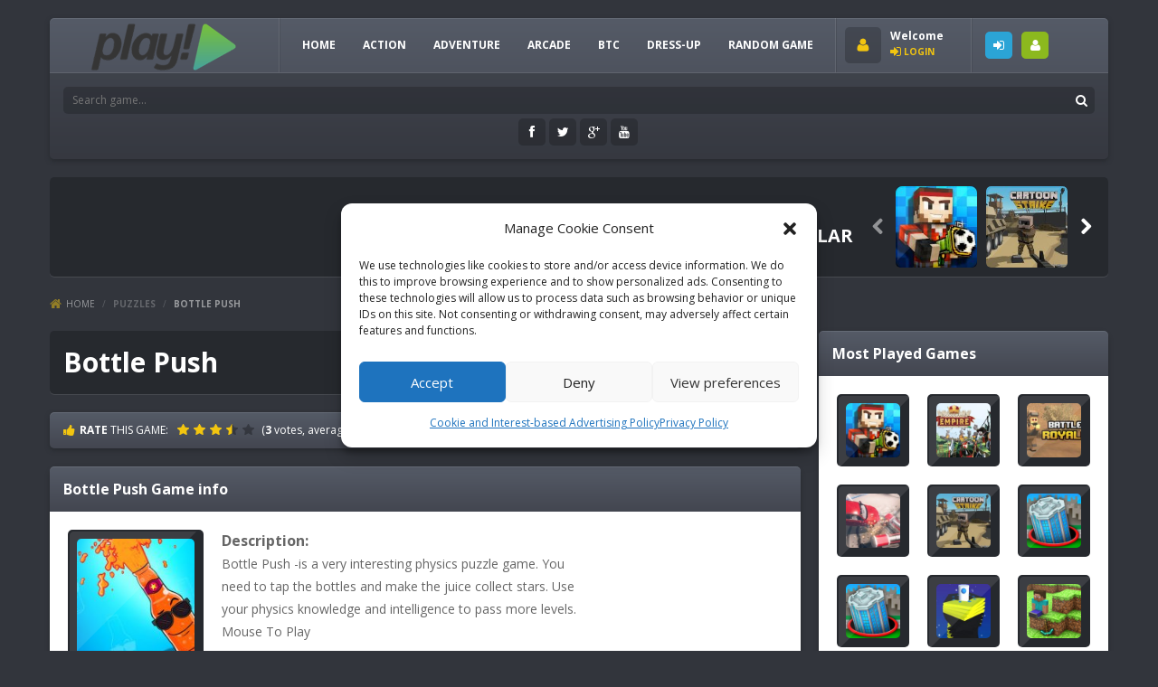

--- FILE ---
content_type: text/html; charset=UTF-8
request_url: https://feep.club/bottle-push/
body_size: 16043
content:
<!doctype html>
<!--[if IE 8]><html class="ie8" lang="en-US"><![endif]-->
<!--[if IE 9]><html class="ie9" lang="en-US"><![endif]-->
<!--[if (gt IE 9)|!(IE)]><!--><html lang="en-US"><!--<![endif]-->
<head>
	<meta name="google-site-verification" content="gr0naUwT4am-CUCHMfHAiuNpwDdMmssAAL4btQfBhs0" />

	<meta name="google-site-verification" content="nZZ7dFdyIE6AYPeKERHqnbF0DzFbvESPDfU-1fuJeUQ" />
<meta name="google-site-verification" content="-mpH0YuOSsBRAwmqBK8rhTcePhJ0bkVqEOsXJMkNuK4" />
<meta name="google-site-verification" content="VysmgImL2KTUfDdTbXpw4weQEoPgnoVDI9Rh_0hx_o0" />
<meta name="google-site-verification" content="teqc5tgX2EneF67G53ta8Gn7yRZk7joafm8I4GyHwsY" />
<meta name="google-site-verification" content="khmtwYtudyYbRuxsmewkc-MY6eWZCWXPEcp663WDPmE" />
	<meta name="google-site-verification" content="zuMz51fsPab4PGd_KsMhGF3QhvZZdfnrlZDlXfjiSBo" />

  <meta charset="UTF-8">
  <title>Bottle Push | No stopping, keep on having fun</title>
    <meta name="viewport" content="width=device-width, initial-scale=1, maximum-scale=1">
    <link rel="stylesheet" href="https://feep.club/wp-content/themes/gaga/style.css">
    <!--[if lte IE 9]><link rel="stylesheet" href="https://feep.club/wp-content/themes/gaga/css/ie.css"><![endif]-->
    <!--[if lt IE 9]><script src="https://feep.club/wp-content/themes/gaga/js/lib/html5.js"></script><![endif]-->
    <meta name='robots' content='max-image-preview:large' />
<link rel="alternate" type="application/rss+xml" title="No stopping, keep on having fun &raquo; Feed" href="https://feep.club/feed/" />
<link rel="alternate" type="application/rss+xml" title="No stopping, keep on having fun &raquo; Comments Feed" href="https://feep.club/comments/feed/" />
<link rel="alternate" type="application/rss+xml" title="No stopping, keep on having fun &raquo; Bottle Push Comments Feed" href="https://feep.club/bottle-push/feed/" />
<script type="text/javascript">
/* <![CDATA[ */
window._wpemojiSettings = {"baseUrl":"https:\/\/s.w.org\/images\/core\/emoji\/14.0.0\/72x72\/","ext":".png","svgUrl":"https:\/\/s.w.org\/images\/core\/emoji\/14.0.0\/svg\/","svgExt":".svg","source":{"concatemoji":"https:\/\/feep.club\/wp-includes\/js\/wp-emoji-release.min.js"}};
/*! This file is auto-generated */
!function(i,n){var o,s,e;function c(e){try{var t={supportTests:e,timestamp:(new Date).valueOf()};sessionStorage.setItem(o,JSON.stringify(t))}catch(e){}}function p(e,t,n){e.clearRect(0,0,e.canvas.width,e.canvas.height),e.fillText(t,0,0);var t=new Uint32Array(e.getImageData(0,0,e.canvas.width,e.canvas.height).data),r=(e.clearRect(0,0,e.canvas.width,e.canvas.height),e.fillText(n,0,0),new Uint32Array(e.getImageData(0,0,e.canvas.width,e.canvas.height).data));return t.every(function(e,t){return e===r[t]})}function u(e,t,n){switch(t){case"flag":return n(e,"\ud83c\udff3\ufe0f\u200d\u26a7\ufe0f","\ud83c\udff3\ufe0f\u200b\u26a7\ufe0f")?!1:!n(e,"\ud83c\uddfa\ud83c\uddf3","\ud83c\uddfa\u200b\ud83c\uddf3")&&!n(e,"\ud83c\udff4\udb40\udc67\udb40\udc62\udb40\udc65\udb40\udc6e\udb40\udc67\udb40\udc7f","\ud83c\udff4\u200b\udb40\udc67\u200b\udb40\udc62\u200b\udb40\udc65\u200b\udb40\udc6e\u200b\udb40\udc67\u200b\udb40\udc7f");case"emoji":return!n(e,"\ud83e\udef1\ud83c\udffb\u200d\ud83e\udef2\ud83c\udfff","\ud83e\udef1\ud83c\udffb\u200b\ud83e\udef2\ud83c\udfff")}return!1}function f(e,t,n){var r="undefined"!=typeof WorkerGlobalScope&&self instanceof WorkerGlobalScope?new OffscreenCanvas(300,150):i.createElement("canvas"),a=r.getContext("2d",{willReadFrequently:!0}),o=(a.textBaseline="top",a.font="600 32px Arial",{});return e.forEach(function(e){o[e]=t(a,e,n)}),o}function t(e){var t=i.createElement("script");t.src=e,t.defer=!0,i.head.appendChild(t)}"undefined"!=typeof Promise&&(o="wpEmojiSettingsSupports",s=["flag","emoji"],n.supports={everything:!0,everythingExceptFlag:!0},e=new Promise(function(e){i.addEventListener("DOMContentLoaded",e,{once:!0})}),new Promise(function(t){var n=function(){try{var e=JSON.parse(sessionStorage.getItem(o));if("object"==typeof e&&"number"==typeof e.timestamp&&(new Date).valueOf()<e.timestamp+604800&&"object"==typeof e.supportTests)return e.supportTests}catch(e){}return null}();if(!n){if("undefined"!=typeof Worker&&"undefined"!=typeof OffscreenCanvas&&"undefined"!=typeof URL&&URL.createObjectURL&&"undefined"!=typeof Blob)try{var e="postMessage("+f.toString()+"("+[JSON.stringify(s),u.toString(),p.toString()].join(",")+"));",r=new Blob([e],{type:"text/javascript"}),a=new Worker(URL.createObjectURL(r),{name:"wpTestEmojiSupports"});return void(a.onmessage=function(e){c(n=e.data),a.terminate(),t(n)})}catch(e){}c(n=f(s,u,p))}t(n)}).then(function(e){for(var t in e)n.supports[t]=e[t],n.supports.everything=n.supports.everything&&n.supports[t],"flag"!==t&&(n.supports.everythingExceptFlag=n.supports.everythingExceptFlag&&n.supports[t]);n.supports.everythingExceptFlag=n.supports.everythingExceptFlag&&!n.supports.flag,n.DOMReady=!1,n.readyCallback=function(){n.DOMReady=!0}}).then(function(){return e}).then(function(){var e;n.supports.everything||(n.readyCallback(),(e=n.source||{}).concatemoji?t(e.concatemoji):e.wpemoji&&e.twemoji&&(t(e.twemoji),t(e.wpemoji)))}))}((window,document),window._wpemojiSettings);
/* ]]> */
</script>
<link rel='stylesheet' id='wpfp-css' href='https://feep.club/wp-content/plugins/wp-favorite-posts/wpfp.css' type='text/css' />
<style id='wp-emoji-styles-inline-css' type='text/css'>

	img.wp-smiley, img.emoji {
		display: inline !important;
		border: none !important;
		box-shadow: none !important;
		height: 1em !important;
		width: 1em !important;
		margin: 0 0.07em !important;
		vertical-align: -0.1em !important;
		background: none !important;
		padding: 0 !important;
	}
</style>
<link rel='stylesheet' id='wp-block-library-css' href='https://feep.club/wp-includes/css/dist/block-library/style.min.css' type='text/css' media='all' />
<style id='classic-theme-styles-inline-css' type='text/css'>
/*! This file is auto-generated */
.wp-block-button__link{color:#fff;background-color:#32373c;border-radius:9999px;box-shadow:none;text-decoration:none;padding:calc(.667em + 2px) calc(1.333em + 2px);font-size:1.125em}.wp-block-file__button{background:#32373c;color:#fff;text-decoration:none}
</style>
<style id='global-styles-inline-css' type='text/css'>
body{--wp--preset--color--black: #000000;--wp--preset--color--cyan-bluish-gray: #abb8c3;--wp--preset--color--white: #ffffff;--wp--preset--color--pale-pink: #f78da7;--wp--preset--color--vivid-red: #cf2e2e;--wp--preset--color--luminous-vivid-orange: #ff6900;--wp--preset--color--luminous-vivid-amber: #fcb900;--wp--preset--color--light-green-cyan: #7bdcb5;--wp--preset--color--vivid-green-cyan: #00d084;--wp--preset--color--pale-cyan-blue: #8ed1fc;--wp--preset--color--vivid-cyan-blue: #0693e3;--wp--preset--color--vivid-purple: #9b51e0;--wp--preset--gradient--vivid-cyan-blue-to-vivid-purple: linear-gradient(135deg,rgba(6,147,227,1) 0%,rgb(155,81,224) 100%);--wp--preset--gradient--light-green-cyan-to-vivid-green-cyan: linear-gradient(135deg,rgb(122,220,180) 0%,rgb(0,208,130) 100%);--wp--preset--gradient--luminous-vivid-amber-to-luminous-vivid-orange: linear-gradient(135deg,rgba(252,185,0,1) 0%,rgba(255,105,0,1) 100%);--wp--preset--gradient--luminous-vivid-orange-to-vivid-red: linear-gradient(135deg,rgba(255,105,0,1) 0%,rgb(207,46,46) 100%);--wp--preset--gradient--very-light-gray-to-cyan-bluish-gray: linear-gradient(135deg,rgb(238,238,238) 0%,rgb(169,184,195) 100%);--wp--preset--gradient--cool-to-warm-spectrum: linear-gradient(135deg,rgb(74,234,220) 0%,rgb(151,120,209) 20%,rgb(207,42,186) 40%,rgb(238,44,130) 60%,rgb(251,105,98) 80%,rgb(254,248,76) 100%);--wp--preset--gradient--blush-light-purple: linear-gradient(135deg,rgb(255,206,236) 0%,rgb(152,150,240) 100%);--wp--preset--gradient--blush-bordeaux: linear-gradient(135deg,rgb(254,205,165) 0%,rgb(254,45,45) 50%,rgb(107,0,62) 100%);--wp--preset--gradient--luminous-dusk: linear-gradient(135deg,rgb(255,203,112) 0%,rgb(199,81,192) 50%,rgb(65,88,208) 100%);--wp--preset--gradient--pale-ocean: linear-gradient(135deg,rgb(255,245,203) 0%,rgb(182,227,212) 50%,rgb(51,167,181) 100%);--wp--preset--gradient--electric-grass: linear-gradient(135deg,rgb(202,248,128) 0%,rgb(113,206,126) 100%);--wp--preset--gradient--midnight: linear-gradient(135deg,rgb(2,3,129) 0%,rgb(40,116,252) 100%);--wp--preset--font-size--small: 13px;--wp--preset--font-size--medium: 20px;--wp--preset--font-size--large: 36px;--wp--preset--font-size--x-large: 42px;--wp--preset--spacing--20: 0.44rem;--wp--preset--spacing--30: 0.67rem;--wp--preset--spacing--40: 1rem;--wp--preset--spacing--50: 1.5rem;--wp--preset--spacing--60: 2.25rem;--wp--preset--spacing--70: 3.38rem;--wp--preset--spacing--80: 5.06rem;--wp--preset--shadow--natural: 6px 6px 9px rgba(0, 0, 0, 0.2);--wp--preset--shadow--deep: 12px 12px 50px rgba(0, 0, 0, 0.4);--wp--preset--shadow--sharp: 6px 6px 0px rgba(0, 0, 0, 0.2);--wp--preset--shadow--outlined: 6px 6px 0px -3px rgba(255, 255, 255, 1), 6px 6px rgba(0, 0, 0, 1);--wp--preset--shadow--crisp: 6px 6px 0px rgba(0, 0, 0, 1);}:where(.is-layout-flex){gap: 0.5em;}:where(.is-layout-grid){gap: 0.5em;}body .is-layout-flow > .alignleft{float: left;margin-inline-start: 0;margin-inline-end: 2em;}body .is-layout-flow > .alignright{float: right;margin-inline-start: 2em;margin-inline-end: 0;}body .is-layout-flow > .aligncenter{margin-left: auto !important;margin-right: auto !important;}body .is-layout-constrained > .alignleft{float: left;margin-inline-start: 0;margin-inline-end: 2em;}body .is-layout-constrained > .alignright{float: right;margin-inline-start: 2em;margin-inline-end: 0;}body .is-layout-constrained > .aligncenter{margin-left: auto !important;margin-right: auto !important;}body .is-layout-constrained > :where(:not(.alignleft):not(.alignright):not(.alignfull)){max-width: var(--wp--style--global--content-size);margin-left: auto !important;margin-right: auto !important;}body .is-layout-constrained > .alignwide{max-width: var(--wp--style--global--wide-size);}body .is-layout-flex{display: flex;}body .is-layout-flex{flex-wrap: wrap;align-items: center;}body .is-layout-flex > *{margin: 0;}body .is-layout-grid{display: grid;}body .is-layout-grid > *{margin: 0;}:where(.wp-block-columns.is-layout-flex){gap: 2em;}:where(.wp-block-columns.is-layout-grid){gap: 2em;}:where(.wp-block-post-template.is-layout-flex){gap: 1.25em;}:where(.wp-block-post-template.is-layout-grid){gap: 1.25em;}.has-black-color{color: var(--wp--preset--color--black) !important;}.has-cyan-bluish-gray-color{color: var(--wp--preset--color--cyan-bluish-gray) !important;}.has-white-color{color: var(--wp--preset--color--white) !important;}.has-pale-pink-color{color: var(--wp--preset--color--pale-pink) !important;}.has-vivid-red-color{color: var(--wp--preset--color--vivid-red) !important;}.has-luminous-vivid-orange-color{color: var(--wp--preset--color--luminous-vivid-orange) !important;}.has-luminous-vivid-amber-color{color: var(--wp--preset--color--luminous-vivid-amber) !important;}.has-light-green-cyan-color{color: var(--wp--preset--color--light-green-cyan) !important;}.has-vivid-green-cyan-color{color: var(--wp--preset--color--vivid-green-cyan) !important;}.has-pale-cyan-blue-color{color: var(--wp--preset--color--pale-cyan-blue) !important;}.has-vivid-cyan-blue-color{color: var(--wp--preset--color--vivid-cyan-blue) !important;}.has-vivid-purple-color{color: var(--wp--preset--color--vivid-purple) !important;}.has-black-background-color{background-color: var(--wp--preset--color--black) !important;}.has-cyan-bluish-gray-background-color{background-color: var(--wp--preset--color--cyan-bluish-gray) !important;}.has-white-background-color{background-color: var(--wp--preset--color--white) !important;}.has-pale-pink-background-color{background-color: var(--wp--preset--color--pale-pink) !important;}.has-vivid-red-background-color{background-color: var(--wp--preset--color--vivid-red) !important;}.has-luminous-vivid-orange-background-color{background-color: var(--wp--preset--color--luminous-vivid-orange) !important;}.has-luminous-vivid-amber-background-color{background-color: var(--wp--preset--color--luminous-vivid-amber) !important;}.has-light-green-cyan-background-color{background-color: var(--wp--preset--color--light-green-cyan) !important;}.has-vivid-green-cyan-background-color{background-color: var(--wp--preset--color--vivid-green-cyan) !important;}.has-pale-cyan-blue-background-color{background-color: var(--wp--preset--color--pale-cyan-blue) !important;}.has-vivid-cyan-blue-background-color{background-color: var(--wp--preset--color--vivid-cyan-blue) !important;}.has-vivid-purple-background-color{background-color: var(--wp--preset--color--vivid-purple) !important;}.has-black-border-color{border-color: var(--wp--preset--color--black) !important;}.has-cyan-bluish-gray-border-color{border-color: var(--wp--preset--color--cyan-bluish-gray) !important;}.has-white-border-color{border-color: var(--wp--preset--color--white) !important;}.has-pale-pink-border-color{border-color: var(--wp--preset--color--pale-pink) !important;}.has-vivid-red-border-color{border-color: var(--wp--preset--color--vivid-red) !important;}.has-luminous-vivid-orange-border-color{border-color: var(--wp--preset--color--luminous-vivid-orange) !important;}.has-luminous-vivid-amber-border-color{border-color: var(--wp--preset--color--luminous-vivid-amber) !important;}.has-light-green-cyan-border-color{border-color: var(--wp--preset--color--light-green-cyan) !important;}.has-vivid-green-cyan-border-color{border-color: var(--wp--preset--color--vivid-green-cyan) !important;}.has-pale-cyan-blue-border-color{border-color: var(--wp--preset--color--pale-cyan-blue) !important;}.has-vivid-cyan-blue-border-color{border-color: var(--wp--preset--color--vivid-cyan-blue) !important;}.has-vivid-purple-border-color{border-color: var(--wp--preset--color--vivid-purple) !important;}.has-vivid-cyan-blue-to-vivid-purple-gradient-background{background: var(--wp--preset--gradient--vivid-cyan-blue-to-vivid-purple) !important;}.has-light-green-cyan-to-vivid-green-cyan-gradient-background{background: var(--wp--preset--gradient--light-green-cyan-to-vivid-green-cyan) !important;}.has-luminous-vivid-amber-to-luminous-vivid-orange-gradient-background{background: var(--wp--preset--gradient--luminous-vivid-amber-to-luminous-vivid-orange) !important;}.has-luminous-vivid-orange-to-vivid-red-gradient-background{background: var(--wp--preset--gradient--luminous-vivid-orange-to-vivid-red) !important;}.has-very-light-gray-to-cyan-bluish-gray-gradient-background{background: var(--wp--preset--gradient--very-light-gray-to-cyan-bluish-gray) !important;}.has-cool-to-warm-spectrum-gradient-background{background: var(--wp--preset--gradient--cool-to-warm-spectrum) !important;}.has-blush-light-purple-gradient-background{background: var(--wp--preset--gradient--blush-light-purple) !important;}.has-blush-bordeaux-gradient-background{background: var(--wp--preset--gradient--blush-bordeaux) !important;}.has-luminous-dusk-gradient-background{background: var(--wp--preset--gradient--luminous-dusk) !important;}.has-pale-ocean-gradient-background{background: var(--wp--preset--gradient--pale-ocean) !important;}.has-electric-grass-gradient-background{background: var(--wp--preset--gradient--electric-grass) !important;}.has-midnight-gradient-background{background: var(--wp--preset--gradient--midnight) !important;}.has-small-font-size{font-size: var(--wp--preset--font-size--small) !important;}.has-medium-font-size{font-size: var(--wp--preset--font-size--medium) !important;}.has-large-font-size{font-size: var(--wp--preset--font-size--large) !important;}.has-x-large-font-size{font-size: var(--wp--preset--font-size--x-large) !important;}
.wp-block-navigation a:where(:not(.wp-element-button)){color: inherit;}
:where(.wp-block-post-template.is-layout-flex){gap: 1.25em;}:where(.wp-block-post-template.is-layout-grid){gap: 1.25em;}
:where(.wp-block-columns.is-layout-flex){gap: 2em;}:where(.wp-block-columns.is-layout-grid){gap: 2em;}
.wp-block-pullquote{font-size: 1.5em;line-height: 1.6;}
</style>
<link rel='stylesheet' id='RBL_UI_css-css' href='https://feep.club/wp-content/plugins/report-broken-links/scripts/RBL_UI.css' type='text/css' media='all' />
<link rel='stylesheet' id='wp-postratings-css' href='https://feep.club/wp-content/plugins/wp-postratings/css/postratings-css.css' type='text/css' media='all' />
<link rel='stylesheet' id='cmplz-general-css' href='https://feep.club/wp-content/plugins/complianz-gdpr/assets/css/cookieblocker.min.css' type='text/css' media='all' />
<link rel='stylesheet' id='wp-pagenavi-css' href='https://feep.club/wp-content/plugins/wp-pagenavi/pagenavi-css.css' type='text/css' media='all' />
<link rel='stylesheet' id='mt-colors-css' href='https://feep.club/wp-content/themes/gaga/css/colors.css' type='text/css' media='all' />
<link rel='stylesheet' id='mt-rsp-css' href='https://feep.club/wp-content/themes/gaga/css/rsp.css' type='text/css' media='all' />
<link rel='stylesheet' id='mt-pnt-css' href='https://feep.club/wp-content/themes/gaga/css/pnt.css' type='text/css' media='all' />
<link rel='stylesheet' id='mt-opensans-css' href='//fonts.googleapis.com/css?family=Open+Sans%3A300italic%2C400italic%2C700italic%2C400%2C300%2C700&#038;ver=6.4.7' type='text/css' media='all' />
<script type="text/javascript" src="https://feep.club/wp-includes/js/jquery/jquery.min.js" id="jquery-core-js"></script>
<script type="text/javascript" src="https://feep.club/wp-includes/js/jquery/jquery-migrate.min.js" id="jquery-migrate-js"></script>
<script type="text/javascript" src="https://feep.club/wp-content/plugins/wp-favorite-posts/wpfp.js" id="wp-favorite-posts-js"></script>
<script type="text/javascript" id="jquery.infinitescroll.min-js-extra">
/* <![CDATA[ */
var MtPagAjax = {"txt":"LOADING MORE GAMES..."};
/* ]]> */
</script>
<script type="text/javascript" src="https://feep.club/wp-content/themes/gaga/js/jquery.infinitescroll.min.js" id="jquery.infinitescroll.min-js"></script>
<script type="text/javascript" id="arcadexls-account-js-extra">
/* <![CDATA[ */
var ArcadexlsAccountAjax = {"ajaxurl":"https:\/\/feep.club\/wp-admin\/admin-ajax.php","login":"https:\/\/feep.club\/wp-login.php","text":"Signup","textb":"Loading..."};
/* ]]> */
</script>
<script type="text/javascript" src="https://feep.club/wp-content/themes/gaga/js/account.js" id="arcadexls-account-js"></script>
<script type="text/javascript" src="https://feep.club/wp-content/themes/gaga/js/bootstrap.js" id="mt-bootstrap-js"></script>
<script type="text/javascript" src="https://feep.club/wp-content/themes/gaga/js/chkbox.js" id="mt-chkbox-js"></script>
<script type="text/javascript" src="https://feep.club/wp-content/themes/gaga/js/fileup.js" id="mt-fileup-js"></script>
<script type="text/javascript" src="https://feep.club/wp-content/themes/gaga/js/bxsldr.js" id="mt-bxsldr-js"></script>
<script type="text/javascript" src="https://feep.club/wp-content/themes/gaga/js/progrs.js" id="mt-progrs-js"></script>
<script type="text/javascript" src="https://feep.club/wp-content/themes/gaga/js/fitvids.js" id="mt-fitvids-js"></script>
<script type="text/javascript" id="pagecomments-js-extra">
/* <![CDATA[ */
var PagecommentsAjax = {"file":"https:\/\/feep.club\/wp-content\/themes\/gaga\/js\/pagecomments.js"};
/* ]]> */
</script>
<script type="text/javascript" src="https://feep.club/wp-content/themes/gaga/js/pagecomments.js" id="pagecomments-js"></script>
<script type="text/javascript" src="https://feep.club/wp-content/themes/gaga/js/scrlbr.js" id="mt-scroll-js"></script>
<script type="text/javascript" src="https://feep.club/wp-content/themes/gaga/js/turn.js" id="mt-turn-js"></script>
<script type="text/javascript" src="https://feep.club/wp-content/themes/gaga/js/fav.js" id="mt-fav-js"></script>
<link rel="https://api.w.org/" href="https://feep.club/wp-json/" /><link rel="alternate" type="application/json" href="https://feep.club/wp-json/wp/v2/posts/3897" /><link rel="EditURI" type="application/rsd+xml" title="RSD" href="https://feep.club/xmlrpc.php?rsd" />
<link rel="canonical" href="https://feep.club/bottle-push/" />
<link rel='shortlink' href='https://feep.club/?p=3897' />
<link rel="alternate" type="application/json+oembed" href="https://feep.club/wp-json/oembed/1.0/embed?url=https%3A%2F%2Ffeep.club%2Fbottle-push%2F" />
<link rel="alternate" type="text/xml+oembed" href="https://feep.club/wp-json/oembed/1.0/embed?url=https%3A%2F%2Ffeep.club%2Fbottle-push%2F&#038;format=xml" />
<meta name="generator" content="Redux 4.5.3" />	<script type="text/javascript">
    jQuery(document).ready(function($) {
        var dialogbox = '<div id="dialog" style="display:none;">'+
                            '<span>Your Email :</span><br /><input type="text" name="RBL_Mail" size="24"/><br />'+
                            '<span>Problem Description :</span><br /><textarea name="RBL_Desc" cols="26" rows="10"></textarea><br />'+
                            '<button id="RBL_Send">Send Report</button>'+
                        '</div>';
        $(dialogbox).insertAfter('#RBL_Element');

        $('#RBL_Element').click(function(){
            $('#dialog').dialog({dialogClass: 'no-close', closeOnEscape: 'true', title: 'Please tell about this page problem'});
        });

        $('#RBL_Send').click(function(){
            var mail = $('input[name="RBL_Mail"]').val();
            var desc = $('textarea[name="RBL_Desc"]').val();
            var link = 'https://feep.club/bottle-push/';
			$.post('https://feep.club/wp-admin/admin-ajax.php', {action: "RBL_Add", RBL_URL: link, RBL_Mail : mail, RBL_Desc: desc}, function(){$('#dialog').dialog('close');alert('Report Sent Successfully.\r\n Thank You!');});
		});
    });
    </script>
			<style>.cmplz-hidden {
					display: none !important;
				}</style><style type="text/css">.recentcomments a{display:inline !important;padding:0 !important;margin:0 !important;}</style>
<meta name="generator" content="MyArcadePlugin Pro 5.37.1" />
  </head>
  <body data-cmplz=1 class="post-template-default single single-post postid-3897 single-format-standard">

        <!--<wrpp>-->
    <section class="wrpp">
            <!--<hdcn>-->
      <header class="hdcn bgdg1 shdw1 rnd5" id="hd">
        <section class="hdcn1 flol pore">
                  <div class="logo flol pore"><a href="https://feep.club" title="No stopping, keep on having fun"><img src="https://feep.club/wp-content/themes/gaga/img/arcadexls.png" alt="No stopping, keep on having fun"></a></div>
          <nav class="navcnt flol pore">
            <button type="button" class="btn-collapse" data-toggle="collapse" data-target=".menucn-hd" data-tooltip="tooltip" data-placement="top" title="Menu"><span class="iconb-menu rgba1 rnd5">Menu</span></button>
                        <div class="menucn menucn-hd collapse">
              <ul>
                <li><a class="iconb-home" href="https://feep.club">HOME</a></li>
                	<li class="cat-item cat-item-808"><a href="https://feep.club/category/action/">Action</a>
</li>
	<li class="cat-item cat-item-805"><a href="https://feep.club/category/adventure/">Adventure</a>
</li>
	<li class="cat-item cat-item-822"><a href="https://feep.club/category/arcade/">Arcade</a>
</li>
	<li class="cat-item cat-item-802"><a href="https://feep.club/category/btc/">BTC</a>
</li>
	<li class="cat-item cat-item-829"><a href="https://feep.club/category/dress-up/">Dress-Up</a>
</li>
                <li><a class="iconb-rand" href="https://feep.club/?randomgame=1">RANDOM GAME</a></li>
              </ul>
            </div>
                      </nav>
        </section>
                <section class="hdcn2 flol-pore">
                    <!--[OFFLINE]-->
          <div class="usrbx flol-pore">
            <figure class="rgba1 rnd5"><img src="https://feep.club/wp-content/themes/gaga/img/user_img2.png" alt="Guest"></figure>
            <p><strong>Welcome</strong></p>
            <p><strong><a class="iconb-lgin" href="#" data-toggle="modal" data-target="#modal-login"><strong>LOGIN</strong></a></strong></p>
          </div>
          <ul class="btnshd flol lstli pore">
            <li><a class="botn iconb-lgin" href="#" data-toggle="modal" data-tooltip="tooltip" data-placement="top" data-target="#modal-login" title="LOGIN">LOGIN</a></li>
            <li><a class="botn iconb-user" href="#" data-toggle="modal" data-tooltip="tooltip" data-placement="top" data-target="#modal-signup" title="SIGNUP">SIGNUP</a></li>
          </ul>
                  </section>
                <section class="hdcn3 srcsoc flor pore rgba1">
          <div class="srchbx flol pore rgba1 rnd5">
            <form method="get" id="search_form" action="https://feep.club">
              <input name="s" id="s" type="text" placeholder="Search game...">
              <button name="btn_search" type="submit"><span class="iconb-srch">Search</span></button>
            </form>
          </div>
                    <ul class="socsl flol">
                        <li><a target="_blank" href="#"><span class="iconb-face rgba1 rnd5">Facebook</span></a></li>
                                    <li><a target="_blank" href="#"><span class="iconb-twit rgba1 rnd5">Twitter</span></a></li>
                                    <li><a target="_blank" href="#"><span class="iconb-goog rgba1 rnd5">Google+</span></a></li>
                                    <li><a target="_blank" href="#"><span class="iconb-yout rgba1 rnd5">Youtube</span></a></li>
                      </ul>
                  </section>
      </header>
      <!--</hdcn>-->

      <!--<bdcn>-->
      <section class="bdcn">
        
        <!--<bnrsld>-->
<section class="bnrsld bgco1 clfl rnd5">
      <!--<bnr728>-->
  <section class="bnr728 flol">
    <script async src="https://pagead2.googlesyndication.com/pagead/js/adsbygoogle.js?client=ca-pub-8193685539576406"
     crossorigin="anonymous"></script>
<!-- 728 -->
<ins class="adsbygoogle"
     style="display:inline-block;width:728px;height:90px"
     data-ad-client="ca-pub-8193685539576406"
     data-ad-slot="1486503536"></ins>
<script>
     (adsbygoogle = window.adsbygoogle || []).push({});
</script>  </section>
  <!--</bnr728>-->
      <!--<sldrcnt>-->
  <section class="sldrgmcnt flor pore">
    <div class="sldr-title iconb-hert">MOST <strong>POPULAR</strong></div>
    <ul class="sldrgm">
            <!--<game>-->
      <li style="opacity:0.0">
        <article class="pstcnt rnd5">
          <figure class="rnd5"><a href="https://feep.club/pixel-gun-3d/"><img src="https://feep.club/wp-content/uploads/thumbs/custom/P/Pixel-Gun-3D-Survival-shooter-Battle-Royale-3-150x150.jpg" width="90" height="90"  alt="Pixel Gun 3D" /><span class="iconb-game rgba1" title="Play"><span>Play</span></span></a></figure>
        </article>
      </li>
      <!--</game>-->
            <!--<game>-->
      <li style="opacity:0.0">
        <article class="pstcnt rnd5">
          <figure class="rnd5"><a href="https://feep.club/cartoon-strike/"><img src="https://feep.club/wp-content/uploads/thumbs/custom/0-9/617eec95-c714-463e-a683-7d1034187740-150x150.png" width="90" height="90"  alt="Cartoon Strike" /><span class="iconb-game rgba1" title="Play"><span>Play</span></span></a></figure>
        </article>
      </li>
      <!--</game>-->
            <!--<game>-->
      <li style="opacity:0.0">
        <article class="pstcnt rnd5">
          <figure class="rnd5"><a href="https://feep.club/car-crash-online/"><img src="https://feep.club/wp-content/uploads/thumbs/custom/V/vxfG5W7PXgMRzH-220-165-150x150.jpg" width="90" height="90"  alt="Car Crash Online" /><span class="iconb-game rgba1" title="Play"><span>Play</span></span></a></figure>
        </article>
      </li>
      <!--</game>-->
            <!--<game>-->
      <li style="opacity:0.0">
        <article class="pstcnt rnd5">
          <figure class="rnd5"><a href="https://feep.club/battle-royale/"><img src="https://feep.club/wp-content/uploads/thumbs/custom/0-9/1uY46BE90eRAGB-220-165-150x150.jpg" width="90" height="90"  alt="Battle Royale" /><span class="iconb-game rgba1" title="Play"><span>Play</span></span></a></figure>
        </article>
      </li>
      <!--</game>-->
            <!--<game>-->
      <li style="opacity:0.0">
        <article class="pstcnt rnd5">
          <figure class="rnd5"><a href="https://feep.club/goodgame-empire/"><img src="https://feep.club/wp-content/uploads/thumbs/custom/E/empire180x135-150x135.jpg" width="90" height="90"  alt="Goodgame Empire" /><span class="iconb-game rgba1" title="Play"><span>Play</span></span></a></figure>
        </article>
      </li>
      <!--</game>-->
            <!--<game>-->
      <li style="opacity:0.0">
        <article class="pstcnt rnd5">
          <figure class="rnd5"><a href="https://feep.club/mini-craft/"><img src="https://feep.club/wp-content/uploads/thumbs/custom/B/buildcraft-min-150x150.png" width="90" height="90"  alt="Mini Craft" /><span class="iconb-game rgba1" title="Play"><span>Play</span></span></a></figure>
        </article>
      </li>
      <!--</game>-->
            <!--<game>-->
      <li style="opacity:0.0">
        <article class="pstcnt rnd5">
          <figure class="rnd5"><a href="https://feep.club/kick-the-buddy/"><img src="https://feep.club/wp-content/uploads/thumbs/custom/K/kick-the-buddy-online-150x150.png" width="90" height="90"  alt="Kick The Buddy" /><span class="iconb-game rgba1" title="Play"><span>Play</span></span></a></figure>
        </article>
      </li>
      <!--</game>-->
            <!--<game>-->
      <li style="opacity:0.0">
        <article class="pstcnt rnd5">
          <figure class="rnd5"><a href="https://feep.club/slither-io/"><img src="https://feep.club/wp-content/uploads/thumbs/custom/0-9/220px-Slither-150x150.png" width="90" height="90"  alt="Slither.io" /><span class="iconb-game rgba1" title="Play"><span>Play</span></span></a></figure>
        </article>
      </li>
      <!--</game>-->
            <!--<game>-->
      <li style="opacity:0.0">
        <article class="pstcnt rnd5">
          <figure class="rnd5"><a href="https://feep.club/subway-surfers/"><img src="https://feep.club/wp-content/uploads/thumbs/custom/A/apps.52962.9007199266250470.7d3c1fbd-70e5-404b-bb75-71b7848847c4.86465bc9-c1ba-4ee0-ae3b-a3b71fd0955d" width="90" height="90" alt="Subway Surfers Smilar" /><span class="iconb-game rgba1" title="Play"><span>Play</span></span></a></figure>
        </article>
      </li>
      <!--</game>-->
            <!--<game>-->
      <li style="opacity:0.0">
        <article class="pstcnt rnd5">
          <figure class="rnd5"><a href="https://feep.club/black-hole-io/"><img src="https://feep.club/wp-content/uploads/thumbs/gamedistribution/H/holeio-150x150.jpeg" width="90" height="90"  alt="Hole.io" /><span class="iconb-game rgba1" title="Play"><span>Play</span></span></a></figure>
        </article>
      </li>
      <!--</game>-->
            <!--<game>-->
      <li style="opacity:0.0">
        <article class="pstcnt rnd5">
          <figure class="rnd5"><a href="https://feep.club/tomb-runner/"><img src="https://feep.club/wp-content/uploads/thumbs/custom/T/templerun-new-min-150x150.png" width="90" height="90"  alt="Tomb Runner" /><span class="iconb-game rgba1" title="Play"><span>Play</span></span></a></figure>
        </article>
      </li>
      <!--</game>-->
            <!--<game>-->
      <li style="opacity:0.0">
        <article class="pstcnt rnd5">
          <figure class="rnd5"><a href="https://feep.club/treasure-knights/"><img src="https://feep.club/wp-content/uploads/thumbs/gamemonetize/T/treasure-knights-150x150.jpg" width="90" height="90"  alt="Treasure Knights" /><span class="iconb-game rgba1" title="Play"><span>Play</span></span></a></figure>
        </article>
      </li>
      <!--</game>-->
            <!--<game>-->
      <li style="opacity:0.0">
        <article class="pstcnt rnd5">
          <figure class="rnd5"><a href="https://feep.club/gta-crime-simulator/"><img src="https://feep.club/wp-content/uploads/thumbs/custom/0-9/512x384-14-150x150.jpg" width="90" height="90"  alt="GTA Crime Simulator" /><span class="iconb-game rgba1" title="Play"><span>Play</span></span></a></figure>
        </article>
      </li>
      <!--</game>-->
            <!--<game>-->
      <li style="opacity:0.0">
        <article class="pstcnt rnd5">
          <figure class="rnd5"><a href="https://feep.club/block-world/"><img src="https://feep.club/wp-content/uploads/thumbs/custom/0-9/512x384-5-150x150.jpg" width="90" height="90"  alt="Block World" /><span class="iconb-game rgba1" title="Play"><span>Play</span></span></a></figure>
        </article>
      </li>
      <!--</game>-->
            <!--<game>-->
      <li style="opacity:0.0">
        <article class="pstcnt rnd5">
          <figure class="rnd5"><a href="https://feep.club/helix-bump/"><img src="https://feep.club/wp-content/uploads/thumbs/gamedistribution/H/helix-unlimited-150x150.jpeg" width="90" height="90"  alt="Helix Unlimited" /><span class="iconb-game rgba1" title="Play"><span>Play</span></span></a></figure>
        </article>
      </li>
      <!--</game>-->
            <!--<game>-->
      <li style="opacity:0.0">
        <article class="pstcnt rnd5">
          <figure class="rnd5"><a href="https://feep.club/subway-surf-2/"><img src="https://feep.club/wp-content/uploads/thumbs/custom/0-9/512x384-4-150x150.jpg" width="90" height="90"  alt="Subway Surf 2" /><span class="iconb-game rgba1" title="Play"><span>Play</span></span></a></figure>
        </article>
      </li>
      <!--</game>-->
            <!--<game>-->
      <li style="opacity:0.0">
        <article class="pstcnt rnd5">
          <figure class="rnd5"><a href="https://feep.club/imposter-hidden-stars/"><img src="https://feep.club/wp-content/uploads/2021/02/among-us-150x150.jpg" width="90" height="90"  alt="Imposter Hidden Stars" /><span class="iconb-game rgba1" title="Play"><span>Play</span></span></a></figure>
        </article>
      </li>
      <!--</game>-->
            <!--<game>-->
      <li style="opacity:0.0">
        <article class="pstcnt rnd5">
          <figure class="rnd5"><a href="https://feep.club/plants-vs-zombies/"><img src="https://feep.club/wp-content/uploads/thumbs/custom/P/Plants20vs20Zombies-min-1-150x150.png" width="90" height="90"  alt="Plants vs Zombies" /><span class="iconb-game rgba1" title="Play"><span>Play</span></span></a></figure>
        </article>
      </li>
      <!--</game>-->
            <!--<game>-->
      <li style="opacity:0.0">
        <article class="pstcnt rnd5">
          <figure class="rnd5"><a href="https://feep.club/fruit-cut-master/"><img src="https://feep.club/wp-content/uploads/thumbs/gamedistribution/F/fruit-cut-master-150x150.jpeg" width="90" height="90"  alt="Fruit Cut Master" /><span class="iconb-game rgba1" title="Play"><span>Play</span></span></a></figure>
        </article>
      </li>
      <!--</game>-->
            <!--<game>-->
      <li style="opacity:0.0">
        <article class="pstcnt rnd5">
          <figure class="rnd5"><a href="https://feep.club/motorbike-drive/"><img src="https://feep.club/wp-content/uploads/thumbs/gamemonetize/M/motorbike-drive-150x150.jpg" width="90" height="90"  alt="Motorbike Drive" /><span class="iconb-game rgba1" title="Play"><span>Play</span></span></a></figure>
        </article>
      </li>
      <!--</game>-->
            <!--<game>-->
      <li style="opacity:0.0">
        <article class="pstcnt rnd5">
          <figure class="rnd5"><a href="https://feep.club/puppet-killer/"><img src="https://feep.club/wp-content/uploads/thumbs/gamemonetize/P/puppet-killer-150x150.jpg" width="90" height="90"  alt="Puppet Killer" /><span class="iconb-game rgba1" title="Play"><span>Play</span></span></a></figure>
        </article>
      </li>
      <!--</game>-->
          </ul>
  </section>
  <!--</sldrcnt>-->
  </section>
<!--</bnrsld>-->

          <section class="navshr clfl">
            <nav class="brdcrm flol">
      <a title="Home" href="https://feep.club/" class="iconb-home">Home</a> <span>/</span> <strong><a href="https://feep.club/category/puzzles/" rel="category tag">Puzzles</a></strong> <span>/</span> <strong>Bottle Push</strong>
              </nav>
          </section>
    
<section class="cont flol">

  <header class="title bg bgco1 rnd5">
    <h1>Bottle Push</h1>
  </header>

  <section class="game-brcn bgdg1 clfl rnd5 shdw1">
        <div class="flol">
      <span class="iconb-rate"><strong>RATE</strong> THIS GAME:</span>
      <div class="votcnt">
        <div id="post-ratings-3897" class="post-ratings" itemscope itemtype="https://schema.org/Article" data-nonce="d326ee610d"><img id="rating_3897_1" src="https://feep.club/wp-content/plugins/wp-postratings/images/stars/rating_on.gif" alt="1 Star" title="1 Star" onmouseover="current_rating(3897, 1, '1 Star');" onmouseout="ratings_off(3.7, 4, 0);" onclick="rate_post();" onkeypress="rate_post();" style="cursor: pointer; border: 0px;" /><img id="rating_3897_2" src="https://feep.club/wp-content/plugins/wp-postratings/images/stars/rating_on.gif" alt="2 Stars" title="2 Stars" onmouseover="current_rating(3897, 2, '2 Stars');" onmouseout="ratings_off(3.7, 4, 0);" onclick="rate_post();" onkeypress="rate_post();" style="cursor: pointer; border: 0px;" /><img id="rating_3897_3" src="https://feep.club/wp-content/plugins/wp-postratings/images/stars/rating_on.gif" alt="3 Stars" title="3 Stars" onmouseover="current_rating(3897, 3, '3 Stars');" onmouseout="ratings_off(3.7, 4, 0);" onclick="rate_post();" onkeypress="rate_post();" style="cursor: pointer; border: 0px;" /><img id="rating_3897_4" src="https://feep.club/wp-content/plugins/wp-postratings/images/stars/rating_half.gif" alt="4 Stars" title="4 Stars" onmouseover="current_rating(3897, 4, '4 Stars');" onmouseout="ratings_off(3.7, 4, 0);" onclick="rate_post();" onkeypress="rate_post();" style="cursor: pointer; border: 0px;" /><img id="rating_3897_5" src="https://feep.club/wp-content/plugins/wp-postratings/images/stars/rating_off.gif" alt="5 Stars" title="5 Stars" onmouseover="current_rating(3897, 5, '5 Stars');" onmouseout="ratings_off(3.7, 4, 0);" onclick="rate_post();" onkeypress="rate_post();" style="cursor: pointer; border: 0px;" /> (<strong>3</strong> votes, average: <strong>3.67</strong> out of 5)<br /><span class="post-ratings-text" id="ratings_3897_text"></span><meta itemprop="name" content="Bottle Push" /><meta itemprop="headline" content="Bottle Push" /><meta itemprop="description" content="Bottle Push -is a very interesting physics puzzle game. You need to tap the bottles and make the juice collect stars. Use your physics knowledge and intelligence to pass more levels.Mouse To Play" /><meta itemprop="datePublished" content="2020-04-14T23:30:18+00:00" /><meta itemprop="dateModified" content="2020-04-14T23:30:18+00:00" /><meta itemprop="url" content="https://feep.club/bottle-push/" /><meta itemprop="author" content="feep" /><meta itemprop="mainEntityOfPage" content="https://feep.club/bottle-push/" /><div style="display: none;" itemprop="image" itemscope itemtype="https://schema.org/ImageObject"><meta itemprop="url" content="https://feep.club/wp-content/uploads/thumbs/gamedistribution/B/bottle-push-150x150.jpeg" /><meta itemprop="width" content="150" /><meta itemprop="height" content="150" /></div><div style="display: none;" itemprop="publisher" itemscope itemtype="https://schema.org/Organization"><meta itemprop="name" content="No stopping, keep on having fun" /><meta itemprop="url" content="https://feep.club" /><div itemprop="logo" itemscope itemtype="https://schema.org/ImageObject"><meta itemprop="url" content="" /></div></div><div style="display: none;" itemprop="aggregateRating" itemscope itemtype="https://schema.org/AggregateRating"><meta itemprop="bestRating" content="5" /><meta itemprop="worstRating" content="1" /><meta itemprop="ratingValue" content="3.67" /><meta itemprop="ratingCount" content="3" /></div></div><div id="post-ratings-3897-loading" class="post-ratings-loading"><img src="https://feep.club/wp-content/plugins/wp-postratings/images/loading.gif" width="16" height="16" class="post-ratings-image" />Loading...</div>      </div>
    </div>
        <div class="flor">
      <span class="iconb-hert">Favorites: <strong>0</strong></span> <span class="iconb-game">3,821 views</span>    </div>
  </section>

  <article class="blkcnt bgco2 game-info post-advrsm">
    <header class="bltitl"><h2>Bottle Push</h2> Game info</header>
    <section class="blcnbx">
      <figure class="imgcnt"><img src="https://feep.club/wp-content/uploads/thumbs/gamedistribution/B/bottle-push-150x150.jpeg" width="80" height="80"  alt="Bottle Push" /></figure>
      <section>
        <p><strong>Description:</strong></p>
        <p>Bottle Push -is a very interesting physics puzzle game. You need to tap the bottles and make the juice collect stars. Use your physics knowledge and intelligence to pass more levels.<br />Mouse To Play</p>
              </section>
      <div class="bnrpst">
                  <div class="bnr200">
            <script async src="https://pagead2.googlesyndication.com/pagead/js/adsbygoogle.js?client=ca-pub-8193685539576406"
     crossorigin="anonymous"></script>
<!-- 200 -->
<ins class="adsbygoogle"
     style="display:inline-block;width:200px;height:200px"
     data-ad-client="ca-pub-8193685539576406"
     data-ad-slot="5758250022"></ins>
<script>
     (adsbygoogle = window.adsbygoogle || []).push({});
</script>          </div>
                          <a href="https://feep.club/bottle-push/play/" title="PLAY NOW: Bottle Push" rel="bookmark nofollow" class="botn">PLAY NOW!</a>
          </div>
    </section>
    <footer>
      <span class="iconb-date">Uploaded on: <strong>14 Apr , 2020</strong></span> <span class="iconb-user">Uploader: <a href="https://feep.club/author/feep/">feep</a></span> <span class="iconb-cate">Categories: <a href="https://feep.club/category/puzzles/" rel="category tag">Puzzles</a></span> <span class="iconb-comt">Comments: <strong>0</strong></span> <span class="iconb-tags">Tags: <a href="https://feep.club/tag/hypercasual/" rel="tag">#hypercasual</a>, <a href="https://feep.club/tag/puzzle/" rel="tag">#puzzle</a>, <a href="https://feep.club/tag/egkidgames/" rel="tag">egkidgames</a>, <a href="https://feep.club/tag/forkids/" rel="tag">forkids</a>, <a href="https://feep.club/tag/foxzin/" rel="tag">foxzin</a>, <a href="https://feep.club/tag/foxzin-com/" rel="tag">foxzin.com</a>, <a href="https://feep.club/tag/hellokids/" rel="tag">hellokids</a>, <a href="https://feep.club/tag/kid/" rel="tag">kid</a>, <a href="https://feep.club/tag/kidgames/" rel="tag">kidgames</a>, <a href="https://feep.club/tag/kidpuzzle/" rel="tag">kidpuzzle</a>, <a href="https://feep.club/tag/kids/" rel="tag">kids</a>, <a href="https://feep.club/tag/mobile/" rel="tag">mobile</a></span>    </footer>
  </article>
        <section class="blkcnt bgco2">
    <div class="bltitl">Do You Like This Game?</div>
    <div class="blcnbx">
      <p>Embed this game on your MySpace or on your Website:</p>
      <form name="select_all" action="#">
        <textarea name="text_area" onClick="javascript:this.form.text_area.focus();this.form.text_area.select();" class="intx rnd5" cols="66" rows="6"><a href="https://feep.club">No stopping, keep on having fun</a><br /><iframe id="playframe" width="800" height="600" src="https://html5.gamedistribution.com/50f26d1e67264672ba0c91d8354f683c/" frameborder="0" scrolling="no"></iframe></textarea>
      </form>
    </div>
  </section>
  
  
              <!--<More_games>-->
              <section class="blkcnt bgco2">
                  <div class="bltitl">More games</div>
                  <div class="blcnbx scrlbr">
                      <!--<pstgms>-->
                      <ul class="pstgms lstli">
              
        <!--<game>-->
        <li>
            <article class="pstcnt bgco1 rnd5">
                <figure class="rnd5"><a href="https://feep.club/goodgame-empire/" class="thumb_link" rel="bookmark" title="Goodgame Empire"><img src="https://feep.club/wp-content/uploads/thumbs/custom/E/empire180x135-150x135.jpg" width="130" height="130"  alt="Goodgame Empire" /></a></figure>
                <header>
                    <h2><a href="https://feep.club/goodgame-empire/" class="thumb_link" rel="bookmark" title="Goodgame Empire">Goodgame Empire</a></h2>
                    <p><a href="https://feep.club/category/action/" rel="category tag">Action</a></p>
                    <a class="iconb-game" href="https://feep.club/goodgame-empire/" title="Play Goodgame Empire"><span>Play</span></a>
                </header>
            </article>
        </li>
        <!--</game>-->
            
        <!--<game>-->
        <li>
            <article class="pstcnt bgco1 rnd5">
                <figure class="rnd5"><a href="https://feep.club/pixel-gun-3d/" class="thumb_link" rel="bookmark" title="Pixel Gun 3D"><img src="https://feep.club/wp-content/uploads/thumbs/custom/P/Pixel-Gun-3D-Survival-shooter-Battle-Royale-3-150x150.jpg" width="130" height="130"  alt="Pixel Gun 3D" /></a></figure>
                <header>
                    <h2><a href="https://feep.club/pixel-gun-3d/" class="thumb_link" rel="bookmark" title="Pixel Gun 3D">Pixel Gun 3D</a></h2>
                    <p><a href="https://feep.club/category/games/" rel="category tag">Games</a></p>
                    <a class="iconb-game" href="https://feep.club/pixel-gun-3d/" title="Play Pixel Gun 3D"><span>Play</span></a>
                </header>
            </article>
        </li>
        <!--</game>-->
            
        <!--<game>-->
        <li>
            <article class="pstcnt bgco1 rnd5">
                <figure class="rnd5"><a href="https://feep.club/battle-royale/" class="thumb_link" rel="bookmark" title="Battle Royale"><img src="https://feep.club/wp-content/uploads/thumbs/custom/0-9/1uY46BE90eRAGB-220-165-150x150.jpg" width="130" height="130"  alt="Battle Royale" /></a></figure>
                <header>
                    <h2><a href="https://feep.club/battle-royale/" class="thumb_link" rel="bookmark" title="Battle Royale">Battle Royale</a></h2>
                    <p><a href="https://feep.club/category/games/" rel="category tag">Games</a></p>
                    <a class="iconb-game" href="https://feep.club/battle-royale/" title="Play Battle Royale"><span>Play</span></a>
                </header>
            </article>
        </li>
        <!--</game>-->
            
        <!--<game>-->
        <li>
            <article class="pstcnt bgco1 rnd5">
                <figure class="rnd5"><a href="https://feep.club/car-crash-online/" class="thumb_link" rel="bookmark" title="Car Crash Online"><img src="https://feep.club/wp-content/uploads/thumbs/custom/V/vxfG5W7PXgMRzH-220-165-150x150.jpg" width="130" height="130"  alt="Car Crash Online" /></a></figure>
                <header>
                    <h2><a href="https://feep.club/car-crash-online/" class="thumb_link" rel="bookmark" title="Car Crash Online">Car Crash Online</a></h2>
                    <p><a href="https://feep.club/category/games/" rel="category tag">Games</a></p>
                    <a class="iconb-game" href="https://feep.club/car-crash-online/" title="Play Car Crash Online"><span>Play</span></a>
                </header>
            </article>
        </li>
        <!--</game>-->
            
        <!--<game>-->
        <li>
            <article class="pstcnt bgco1 rnd5">
                <figure class="rnd5"><a href="https://feep.club/cartoon-strike/" class="thumb_link" rel="bookmark" title="Cartoon Strike"><img src="https://feep.club/wp-content/uploads/thumbs/custom/0-9/617eec95-c714-463e-a683-7d1034187740-150x150.png" width="130" height="130"  alt="Cartoon Strike" /></a></figure>
                <header>
                    <h2><a href="https://feep.club/cartoon-strike/" class="thumb_link" rel="bookmark" title="Cartoon Strike">Cartoon Strike</a></h2>
                    <p><a href="https://feep.club/category/games/" rel="category tag">Games</a></p>
                    <a class="iconb-game" href="https://feep.club/cartoon-strike/" title="Play Cartoon Strike"><span>Play</span></a>
                </header>
            </article>
        </li>
        <!--</game>-->
            
        <!--<game>-->
        <li>
            <article class="pstcnt bgco1 rnd5">
                <figure class="rnd5"><a href="https://feep.club/winter-monster-trucks-race/" class="thumb_link" rel="bookmark" title="Winter Monster Trucks Race"><img src="https://feep.club/wp-content/uploads/thumbs/gamedistribution/W/winter-monster-trucks-race-150x150.jpeg" width="130" height="130"  alt="Winter Monster Trucks Race" /></a></figure>
                <header>
                    <h2><a href="https://feep.club/winter-monster-trucks-race/" class="thumb_link" rel="bookmark" title="Winter Monster Trucks Race">Winter Monster Trucks Race</a></h2>
                    <p><a href="https://feep.club/category/driving/" rel="category tag">Driving</a></p>
                    <a class="iconb-game" href="https://feep.club/winter-monster-trucks-race/" title="Play Winter Monster Trucks Race"><span>Play</span></a>
                </header>
            </article>
        </li>
        <!--</game>-->
            
        <!--<game>-->
        <li>
            <article class="pstcnt bgco1 rnd5">
                <figure class="rnd5"><a href="https://feep.club/toss-a-paper/" class="thumb_link" rel="bookmark" title="Toss a Paper"><img src="https://feep.club/wp-content/uploads/thumbs/softgames/T/toss-a-paper.jpg" width="130" height="130"  alt="Toss a Paper" /></a></figure>
                <header>
                    <h2><a href="https://feep.club/toss-a-paper/" class="thumb_link" rel="bookmark" title="Toss a Paper">Toss a Paper</a></h2>
                    <p><a href="https://feep.club/category/games/" rel="category tag">Games</a></p>
                    <a class="iconb-game" href="https://feep.club/toss-a-paper/" title="Play Toss a Paper"><span>Play</span></a>
                </header>
            </article>
        </li>
        <!--</game>-->
            
        <!--<game>-->
        <li>
            <article class="pstcnt bgco1 rnd5">
                <figure class="rnd5"><a href="https://feep.club/one-more-sushi/" class="thumb_link" rel="bookmark" title="One More Sushi"><img src="https://feep.club/wp-content/uploads/thumbs/softgames/O/one-more-sushi.jpg" width="130" height="130"  alt="One More Sushi" /></a></figure>
                <header>
                    <h2><a href="https://feep.club/one-more-sushi/" class="thumb_link" rel="bookmark" title="One More Sushi">One More Sushi</a></h2>
                    <p><a href="https://feep.club/category/games/" rel="category tag">Games</a></p>
                    <a class="iconb-game" href="https://feep.club/one-more-sushi/" title="Play One More Sushi"><span>Play</span></a>
                </header>
            </article>
        </li>
        <!--</game>-->
            
        <!--<game>-->
        <li>
            <article class="pstcnt bgco1 rnd5">
                <figure class="rnd5"><a href="https://feep.club/super-bouncing-ball-2/" class="thumb_link" rel="bookmark" title="Super Bouncing Ball"><img src="https://feep.club/wp-content/uploads/thumbs/custom/0-9/7ea337f570874322b84ff9f2ac59c638-1280x550-150x150.jpeg" width="130" height="130"  alt="Super Bouncing Ball" /></a></figure>
                <header>
                    <h2><a href="https://feep.club/super-bouncing-ball-2/" class="thumb_link" rel="bookmark" title="Super Bouncing Ball">Super Bouncing Ball</a></h2>
                    <p><a href="https://feep.club/category/games/" rel="category tag">Games</a></p>
                    <a class="iconb-game" href="https://feep.club/super-bouncing-ball-2/" title="Play Super Bouncing Ball"><span>Play</span></a>
                </header>
            </article>
        </li>
        <!--</game>-->
            
        <!--<game>-->
        <li>
            <article class="pstcnt bgco1 rnd5">
                <figure class="rnd5"><a href="https://feep.club/bomber-friends/" class="thumb_link" rel="bookmark" title="Bomber Friends"><img src="https://feep.club/wp-content/uploads/thumbs/gamepix/B/bomber-friends-150x150.png" width="130" height="130"  alt="Bomber Friends" /></a></figure>
                <header>
                    <h2><a href="https://feep.club/bomber-friends/" class="thumb_link" rel="bookmark" title="Bomber Friends">Bomber Friends</a></h2>
                    <p><a href="https://feep.club/category/games/" rel="category tag">Games</a></p>
                    <a class="iconb-game" href="https://feep.club/bomber-friends/" title="Play Bomber Friends"><span>Play</span></a>
                </header>
            </article>
        </li>
        <!--</game>-->
            
        <!--<game>-->
        <li>
            <article class="pstcnt bgco1 rnd5">
                <figure class="rnd5"><a href="https://feep.club/slender-zombie-time/" class="thumb_link" rel="bookmark" title="Slender Zombie Time"><img src="https://feep.club/wp-content/uploads/thumbs/gamemonetize/S/slender-zombie-time-150x150.jpg" width="130" height="130"  alt="Slender Zombie Time" /></a></figure>
                <header>
                    <h2><a href="https://feep.club/slender-zombie-time/" class="thumb_link" rel="bookmark" title="Slender Zombie Time">Slender Zombie Time</a></h2>
                    <p><a href="https://feep.club/category/action/" rel="category tag">Action</a></p>
                    <a class="iconb-game" href="https://feep.club/slender-zombie-time/" title="Play Slender Zombie Time"><span>Play</span></a>
                </header>
            </article>
        </li>
        <!--</game>-->
            
        <!--<game>-->
        <li>
            <article class="pstcnt bgco1 rnd5">
                <figure class="rnd5"><a href="https://feep.club/bike-stunts-impossible/" class="thumb_link" rel="bookmark" title="Bike Stunts Impossible"><img src="https://feep.club/wp-content/uploads/thumbs/gamemonetize/B/bike-stunts-impossible-150x150.jpg" width="130" height="130"  alt="Bike Stunts Impossible" /></a></figure>
                <header>
                    <h2><a href="https://feep.club/bike-stunts-impossible/" class="thumb_link" rel="bookmark" title="Bike Stunts Impossible">Bike Stunts Impossible</a></h2>
                    <p><a href="https://feep.club/category/action/" rel="category tag">Action</a></p>
                    <a class="iconb-game" href="https://feep.club/bike-stunts-impossible/" title="Play Bike Stunts Impossible"><span>Play</span></a>
                </header>
            </article>
        </li>
        <!--</game>-->
            
        <!--<game>-->
        <li>
            <article class="pstcnt bgco1 rnd5">
                <figure class="rnd5"><a href="https://feep.club/cartoon-flight/" class="thumb_link" rel="bookmark" title="Cartoon Flight"><img src="https://feep.club/wp-content/uploads/thumbs/gamepix/C/cartoon-flight.png" width="130" height="130"  alt="Cartoon Flight" /></a></figure>
                <header>
                    <h2><a href="https://feep.club/cartoon-flight/" class="thumb_link" rel="bookmark" title="Cartoon Flight">Cartoon Flight</a></h2>
                    <p><a href="https://feep.club/category/games/" rel="category tag">Games</a></p>
                    <a class="iconb-game" href="https://feep.club/cartoon-flight/" title="Play Cartoon Flight"><span>Play</span></a>
                </header>
            </article>
        </li>
        <!--</game>-->
            
        <!--<game>-->
        <li>
            <article class="pstcnt bgco1 rnd5">
                <figure class="rnd5"><a href="https://feep.club/head-soccer-football-game/" class="thumb_link" rel="bookmark" title="Head Soccer Football Game"><img src="https://feep.club/wp-content/uploads/thumbs/gamemonetize/H/head-soccer-football-game-150x150.jpg" width="130" height="130"  alt="Head Soccer Football Game" /></a></figure>
                <header>
                    <h2><a href="https://feep.club/head-soccer-football-game/" class="thumb_link" rel="bookmark" title="Head Soccer Football Game">Head Soccer Football Game</a></h2>
                    <p><a href="https://feep.club/category/action/" rel="category tag">Action</a></p>
                    <a class="iconb-game" href="https://feep.club/head-soccer-football-game/" title="Play Head Soccer Football Game"><span>Play</span></a>
                </header>
            </article>
        </li>
        <!--</game>-->
            
        <!--<game>-->
        <li>
            <article class="pstcnt bgco1 rnd5">
                <figure class="rnd5"><a href="https://feep.club/tricky-cups%e2%80%8f/" class="thumb_link" rel="bookmark" title="Tricky Cups‏"><img src="https://feep.club/wp-content/uploads/thumbs/gamemonetize/T/tricky-cups-150x150.jpg" width="130" height="130"  alt="Tricky Cups‏" /></a></figure>
                <header>
                    <h2><a href="https://feep.club/tricky-cups%e2%80%8f/" class="thumb_link" rel="bookmark" title="Tricky Cups‏">Tricky Cups‏</a></h2>
                    <p><a href="https://feep.club/category/puzzles/" rel="category tag">Puzzles</a></p>
                    <a class="iconb-game" href="https://feep.club/tricky-cups%e2%80%8f/" title="Play Tricky Cups‏"><span>Play</span></a>
                </header>
            </article>
        </li>
        <!--</game>-->
    
                      </ul>
          <!--</pstgms>-->
                  </div>
              </section>
              <!--</More_games>-->
    
                  <div id="cmtcnt">
				                

				                <!--<Leave_a_Reply>-->
                <section id="respond" class="blkcnt bgco2">
                    <div class="cancel-comment-reply">
                        <small><a rel="nofollow" id="cancel-comment-reply-link" href="/bottle-push/#respond" style="display:none;">Click here to cancel reply.</a></small>
                    </div>
                    <div class="bltitl">Leave a Reply</div>
                    <div class="blcnbx">
                        <form id="commentform" action="https://feep.club/wp-comments-post.php" method="post" name="commentform" class="comment-form">
					 
                            <p class="comment-notes">Your email address will not be published.</p>
                            <ul class="frmcols3_spr10">
                                <li><div class="frmspr"><input id="author" name="author" type="text" value="" placeholder="Name" size="30"></div></li>
                                <li><div class="frmspr"><input id="email" name="email" type="text" value="" placeholder="Email" size="30"></div></li>
                                <li><div class="frmspr"><input id="url" name="url" type="text" value="" placeholder="Website" size="30"></div></li>
                            </ul>
                                                <div class="frmspr mbot20"><textarea id="comment" name="comment" cols="66" rows="6" placeholder="Your comment here..." aria-required="true"></textarea></div>
                            <p class="form-allowed-tags">You may use these <abbr title="HyperText Markup Language">HTML</abbr> tags and attributes:  <code>&lt;a href=&quot;&quot; title=&quot;&quot;&gt; &lt;abbr title=&quot;&quot;&gt; &lt;acronym title=&quot;&quot;&gt; &lt;b&gt; &lt;blockquote cite=&quot;&quot;&gt; &lt;cite&gt; &lt;code&gt; &lt;del datetime=&quot;&quot;&gt; &lt;em&gt; &lt;i&gt; &lt;q cite=&quot;&quot;&gt; &lt;s&gt; &lt;strike&gt; &lt;strong&gt; </code></p>
                            <p class="form-submit">
                                <input name="submit" type="submit" id="submit" value="Post Comment">
                            </p>
                    		<input type='hidden' name='comment_post_ID' value='3897' id='comment_post_ID' />
<input type='hidden' name='comment_parent' id='comment_parent' value='0' />
 
                    		                        </form>
                    </div>        
                </section>
                <!--</Leave_a_Reply>-->
                				</div></section>

            <!--<sdbr>-->
            <aside class="sdbr flor">

				              
                <section id="mabp_most_played-2" class="blkcnt bgco2 widget_mabp_most_played"><div class="bltitl">Most Played Games</div>
        <ul class="pstgms lstli">        <!--<game>-->
        <li>
            <article class="pstcnt bgco1 rnd5">
                <figure class="rnd5"><a href="https://feep.club/pixel-gun-3d/"><img src="https://feep.club/wp-content/uploads/thumbs/custom/P/Pixel-Gun-3D-Survival-shooter-Battle-Royale-3-150x150.jpg" width="60" height="60" class="widgetimage" alt="Pixel Gun 3D" /><span class="iconb-game" title="Pixel Gun 3D"><span>Play</span></span></a></figure>
            </article>
        </li>
        <!--</game>-->
	          <!--<game>-->
        <li>
            <article class="pstcnt bgco1 rnd5">
                <figure class="rnd5"><a href="https://feep.club/goodgame-empire/"><img src="https://feep.club/wp-content/uploads/thumbs/custom/E/empire180x135-150x135.jpg" width="60" height="60" class="widgetimage" alt="Goodgame Empire" /><span class="iconb-game" title="Goodgame Empire"><span>Play</span></span></a></figure>
            </article>
        </li>
        <!--</game>-->
	          <!--<game>-->
        <li>
            <article class="pstcnt bgco1 rnd5">
                <figure class="rnd5"><a href="https://feep.club/battle-royale/"><img src="https://feep.club/wp-content/uploads/thumbs/custom/0-9/1uY46BE90eRAGB-220-165-150x150.jpg" width="60" height="60" class="widgetimage" alt="Battle Royale" /><span class="iconb-game" title="Battle Royale"><span>Play</span></span></a></figure>
            </article>
        </li>
        <!--</game>-->
	          <!--<game>-->
        <li>
            <article class="pstcnt bgco1 rnd5">
                <figure class="rnd5"><a href="https://feep.club/car-crash-online/"><img src="https://feep.club/wp-content/uploads/thumbs/custom/V/vxfG5W7PXgMRzH-220-165-150x150.jpg" width="60" height="60" class="widgetimage" alt="Car Crash Online" /><span class="iconb-game" title="Car Crash Online"><span>Play</span></span></a></figure>
            </article>
        </li>
        <!--</game>-->
	          <!--<game>-->
        <li>
            <article class="pstcnt bgco1 rnd5">
                <figure class="rnd5"><a href="https://feep.club/cartoon-strike/"><img src="https://feep.club/wp-content/uploads/thumbs/custom/0-9/617eec95-c714-463e-a683-7d1034187740-150x150.png" width="60" height="60" class="widgetimage" alt="Cartoon Strike" /><span class="iconb-game" title="Cartoon Strike"><span>Play</span></span></a></figure>
            </article>
        </li>
        <!--</game>-->
	          <!--<game>-->
        <li>
            <article class="pstcnt bgco1 rnd5">
                <figure class="rnd5"><a href="https://feep.club/black-hole-io/"><img src="https://feep.club/wp-content/uploads/thumbs/gamedistribution/H/holeio-150x150.jpeg" width="60" height="60" class="widgetimage" alt="Hole.io" /><span class="iconb-game" title="Hole.io"><span>Play</span></span></a></figure>
            </article>
        </li>
        <!--</game>-->
	          <!--<game>-->
        <li>
            <article class="pstcnt bgco1 rnd5">
                <figure class="rnd5"><a href="https://feep.club/black-hole-io/"><img src="https://feep.club/wp-content/uploads/thumbs/gamedistribution/H/holeio-150x150.jpeg" width="60" height="60" class="widgetimage" alt="Hole.io" /><span class="iconb-game" title="Hole.io"><span>Play</span></span></a></figure>
            </article>
        </li>
        <!--</game>-->
	          <!--<game>-->
        <li>
            <article class="pstcnt bgco1 rnd5">
                <figure class="rnd5"><a href="https://feep.club/helix-bump/"><img src="https://feep.club/wp-content/uploads/thumbs/gamedistribution/H/helix-unlimited-150x150.jpeg" width="60" height="60" class="widgetimage" alt="Helix Unlimited" /><span class="iconb-game" title="Helix Unlimited"><span>Play</span></span></a></figure>
            </article>
        </li>
        <!--</game>-->
	          <!--<game>-->
        <li>
            <article class="pstcnt bgco1 rnd5">
                <figure class="rnd5"><a href="https://feep.club/mini-craft/"><img src="https://feep.club/wp-content/uploads/thumbs/custom/B/buildcraft-min-150x150.png" width="60" height="60" class="widgetimage" alt="Mini Craft" /><span class="iconb-game" title="Mini Craft"><span>Play</span></span></a></figure>
            </article>
        </li>
        <!--</game>-->
	          <!--<game>-->
        <li>
            <article class="pstcnt bgco1 rnd5">
                <figure class="rnd5"><a href="https://feep.club/mini-craft/"><img src="https://feep.club/wp-content/uploads/thumbs/custom/B/buildcraft-min-150x150.png" width="60" height="60" class="widgetimage" alt="Mini Craft" /><span class="iconb-game" title="Mini Craft"><span>Play</span></span></a></figure>
            </article>
        </li>
        <!--</game>-->
	          <!--<game>-->
        <li>
            <article class="pstcnt bgco1 rnd5">
                <figure class="rnd5"><a href="https://feep.club/fruit-cut-master/"><img src="https://feep.club/wp-content/uploads/thumbs/gamedistribution/F/fruit-cut-master-150x150.jpeg" width="60" height="60" class="widgetimage" alt="Fruit Cut Master" /><span class="iconb-game" title="Fruit Cut Master"><span>Play</span></span></a></figure>
            </article>
        </li>
        <!--</game>-->
	          <!--<game>-->
        <li>
            <article class="pstcnt bgco1 rnd5">
                <figure class="rnd5"><a href="https://feep.club/fruit-cut-master/"><img src="https://feep.club/wp-content/uploads/thumbs/gamedistribution/F/fruit-cut-master-150x150.jpeg" width="60" height="60" class="widgetimage" alt="Fruit Cut Master" /><span class="iconb-game" title="Fruit Cut Master"><span>Play</span></span></a></figure>
            </article>
        </li>
        <!--</game>-->
	          <!--<game>-->
        <li>
            <article class="pstcnt bgco1 rnd5">
                <figure class="rnd5"><a href="https://feep.club/pixel-gun-3d/"><img src="https://feep.club/wp-content/uploads/thumbs/custom/P/Pixel-Gun-3D-Survival-shooter-Battle-Royale-3-150x150.jpg" width="60" height="60" class="widgetimage" alt="Pixel Gun 3D" /><span class="iconb-game" title="Pixel Gun 3D"><span>Play</span></span></a></figure>
            </article>
        </li>
        <!--</game>-->
	          <!--<game>-->
        <li>
            <article class="pstcnt bgco1 rnd5">
                <figure class="rnd5"><a href="https://feep.club/farming-simulator/"><img src="https://img.gamedistribution.com/a6a4f1b5fcc544bfad6847680c57eb29-512x384.jpeg" width="60" height="60" class="widgetimage" alt="Real Tractor Farming Simulator : Heavy Duty Tractor" /><span class="iconb-game" title="Real Tractor Farming Simulator : Heavy Duty Tractor"><span>Play</span></span></a></figure>
            </article>
        </li>
        <!--</game>-->
	          <!--<game>-->
        <li>
            <article class="pstcnt bgco1 rnd5">
                <figure class="rnd5"><a href="https://feep.club/farming-simulator/"><img src="https://img.gamedistribution.com/a6a4f1b5fcc544bfad6847680c57eb29-512x384.jpeg" width="60" height="60" class="widgetimage" alt="Real Tractor Farming Simulator : Heavy Duty Tractor" /><span class="iconb-game" title="Real Tractor Farming Simulator : Heavy Duty Tractor"><span>Play</span></span></a></figure>
            </article>
        </li>
        <!--</game>-->
	          <!--<game>-->
        <li>
            <article class="pstcnt bgco1 rnd5">
                <figure class="rnd5"><a href="https://feep.club/farming-simulator/"><img src="https://img.gamedistribution.com/a6a4f1b5fcc544bfad6847680c57eb29-512x384.jpeg" width="60" height="60" class="widgetimage" alt="Real Tractor Farming Simulator : Heavy Duty Tractor" /><span class="iconb-game" title="Real Tractor Farming Simulator : Heavy Duty Tractor"><span>Play</span></span></a></figure>
            </article>
        </li>
        <!--</game>-->
	  </ul></section>                
                
            </aside>
            <!--</sdbr>-->
</section>
<!--</bdcn>-->
<!--<ftcn>-->
<footer class="ft">
  <section class="ftcn bgdg1-shdw1-rnd5">
    <section class="ftcn1 flol-pore">
            <div class="logo flol-pore"><a href="https://feep.club" title="No stopping, keep on having fun"><img src="https://feep.club/wp-content/themes/gaga/img/arcadexls.png" alt="No stopping, keep on having fun"></a></div>
      <nav class="navcnt flol-pore">
        <button type="button" class="btn-collapse" data-toggle="collapse" data-target=".menucn-ft" data-tooltip="tooltip" data-placement="top" title="Menu"><span class="iconb-menu rgba1 rnd5">Menu</span></button>
        <div class="menucn menucn-ft collapse">
          <ul>
            <li><a class="iconb-home" href="https://feep.club">HOME</a></li>
            	<li class="cat-item cat-item-808"><a href="https://feep.club/category/action/">Action</a>
</li>
	<li class="cat-item cat-item-805"><a href="https://feep.club/category/adventure/">Adventure</a>
</li>
	<li class="cat-item cat-item-822"><a href="https://feep.club/category/arcade/">Arcade</a>
</li>
	<li class="cat-item cat-item-802"><a href="https://feep.club/category/btc/">BTC</a>
</li>
	<li class="cat-item cat-item-829"><a href="https://feep.club/category/dress-up/">Dress-Up</a>
</li>
                      </ul>
        </div>
      </nav>
    </section>
        <section class="ftcn2 srcsoc flor-pore-rgba1">
      <ul class="socsl flol">
                <li><a target="_blank" href="#"><span class="iconb-face rgba1 rnd5">Facebook</span></a></li>
                        <li><a target="_blank" href="#"><span class="iconb-twit rgba1 rnd5">Twitter</span></a></li>
                        <li><a target="_blank" href="#"><span class="iconb-goog rgba1 rnd5">Google+</span></a></li>
                        <li><a target="_blank" href="#"><span class="iconb-yout rgba1 rnd5">Youtube</span></a></li>
                <li><a href="#hd"><span class="iconb-btop rgba1 rnd5" data-tooltip="tooltip" data-placement="top" title="Back to the top">Up</span></a></li>
      </ul>
    </section>
      </section>
  <section class="ftxt">
    <p>WordPress Arcade Theme by: <a target="_blank" title="Exells.com - Your Virtual Marketplace" href="http://exells.com/">Exells.com</a> &amp; <a target="_blank" title="MyArcadePlugin - WordPress Arcade" href="http://myarcadeplugin.com">MyArcadePlugin</a></p>
  </section>
</footer>
<!--</ftcn>-->
</section>
<!--</wrpp>-->


<!-- Consent Management powered by Complianz | GDPR/CCPA Cookie Consent https://wordpress.org/plugins/complianz-gdpr -->
<div id="cmplz-cookiebanner-container"><div class="cmplz-cookiebanner cmplz-hidden banner-1 bottom-right-view-preferences optin cmplz-center cmplz-categories-type-view-preferences" aria-modal="true" data-nosnippet="true" role="dialog" aria-live="polite" aria-labelledby="cmplz-header-1-optin" aria-describedby="cmplz-message-1-optin">
	<div class="cmplz-header">
		<div class="cmplz-logo"></div>
		<div class="cmplz-title" id="cmplz-header-1-optin">Manage Cookie Consent</div>
		<div class="cmplz-close" tabindex="0" role="button" aria-label="Close dialog">
			<svg aria-hidden="true" focusable="false" data-prefix="fas" data-icon="times" class="svg-inline--fa fa-times fa-w-11" role="img" xmlns="http://www.w3.org/2000/svg" viewBox="0 0 352 512"><path fill="currentColor" d="M242.72 256l100.07-100.07c12.28-12.28 12.28-32.19 0-44.48l-22.24-22.24c-12.28-12.28-32.19-12.28-44.48 0L176 189.28 75.93 89.21c-12.28-12.28-32.19-12.28-44.48 0L9.21 111.45c-12.28 12.28-12.28 32.19 0 44.48L109.28 256 9.21 356.07c-12.28 12.28-12.28 32.19 0 44.48l22.24 22.24c12.28 12.28 32.2 12.28 44.48 0L176 322.72l100.07 100.07c12.28 12.28 32.2 12.28 44.48 0l22.24-22.24c12.28-12.28 12.28-32.19 0-44.48L242.72 256z"></path></svg>
		</div>
	</div>

	<div class="cmplz-divider cmplz-divider-header"></div>
	<div class="cmplz-body">
		<div class="cmplz-message" id="cmplz-message-1-optin">We use technologies like cookies to store and/or access device information. We do this to improve browsing experience and to show personalized ads. Consenting to these technologies will allow us to process data such as browsing behavior or unique IDs on this site. Not consenting or withdrawing consent, may adversely affect certain features and functions.</div>
		<!-- categories start -->
		<div class="cmplz-categories">
			<details class="cmplz-category cmplz-functional" >
				<summary>
						<span class="cmplz-category-header">
							<span class="cmplz-category-title">Functional</span>
							<span class='cmplz-always-active'>
								<span class="cmplz-banner-checkbox">
									<input type="checkbox"
										   id="cmplz-functional-optin"
										   data-category="cmplz_functional"
										   class="cmplz-consent-checkbox cmplz-functional"
										   size="40"
										   value="1"/>
									<label class="cmplz-label" for="cmplz-functional-optin" tabindex="0"><span class="screen-reader-text">Functional</span></label>
								</span>
								Always active							</span>
							<span class="cmplz-icon cmplz-open">
								<svg xmlns="http://www.w3.org/2000/svg" viewBox="0 0 448 512"  height="18" ><path d="M224 416c-8.188 0-16.38-3.125-22.62-9.375l-192-192c-12.5-12.5-12.5-32.75 0-45.25s32.75-12.5 45.25 0L224 338.8l169.4-169.4c12.5-12.5 32.75-12.5 45.25 0s12.5 32.75 0 45.25l-192 192C240.4 412.9 232.2 416 224 416z"/></svg>
							</span>
						</span>
				</summary>
				<div class="cmplz-description">
					<span class="cmplz-description-functional">The technical storage or access is strictly necessary for the legitimate purpose of enabling the use of a specific service explicitly requested by the subscriber or user, or for the sole purpose of carrying out the transmission of a communication over an electronic communications network.</span>
				</div>
			</details>

			<details class="cmplz-category cmplz-preferences" >
				<summary>
						<span class="cmplz-category-header">
							<span class="cmplz-category-title">Preferences</span>
							<span class="cmplz-banner-checkbox">
								<input type="checkbox"
									   id="cmplz-preferences-optin"
									   data-category="cmplz_preferences"
									   class="cmplz-consent-checkbox cmplz-preferences"
									   size="40"
									   value="1"/>
								<label class="cmplz-label" for="cmplz-preferences-optin" tabindex="0"><span class="screen-reader-text">Preferences</span></label>
							</span>
							<span class="cmplz-icon cmplz-open">
								<svg xmlns="http://www.w3.org/2000/svg" viewBox="0 0 448 512"  height="18" ><path d="M224 416c-8.188 0-16.38-3.125-22.62-9.375l-192-192c-12.5-12.5-12.5-32.75 0-45.25s32.75-12.5 45.25 0L224 338.8l169.4-169.4c12.5-12.5 32.75-12.5 45.25 0s12.5 32.75 0 45.25l-192 192C240.4 412.9 232.2 416 224 416z"/></svg>
							</span>
						</span>
				</summary>
				<div class="cmplz-description">
					<span class="cmplz-description-preferences">The technical storage or access is necessary for the legitimate purpose of storing preferences that are not requested by the subscriber or user.</span>
				</div>
			</details>

			<details class="cmplz-category cmplz-statistics" >
				<summary>
						<span class="cmplz-category-header">
							<span class="cmplz-category-title">Statistics</span>
							<span class="cmplz-banner-checkbox">
								<input type="checkbox"
									   id="cmplz-statistics-optin"
									   data-category="cmplz_statistics"
									   class="cmplz-consent-checkbox cmplz-statistics"
									   size="40"
									   value="1"/>
								<label class="cmplz-label" for="cmplz-statistics-optin" tabindex="0"><span class="screen-reader-text">Statistics</span></label>
							</span>
							<span class="cmplz-icon cmplz-open">
								<svg xmlns="http://www.w3.org/2000/svg" viewBox="0 0 448 512"  height="18" ><path d="M224 416c-8.188 0-16.38-3.125-22.62-9.375l-192-192c-12.5-12.5-12.5-32.75 0-45.25s32.75-12.5 45.25 0L224 338.8l169.4-169.4c12.5-12.5 32.75-12.5 45.25 0s12.5 32.75 0 45.25l-192 192C240.4 412.9 232.2 416 224 416z"/></svg>
							</span>
						</span>
				</summary>
				<div class="cmplz-description">
					<span class="cmplz-description-statistics">The technical storage or access that is used exclusively for statistical purposes.</span>
					<span class="cmplz-description-statistics-anonymous">The technical storage or access that is used exclusively for anonymous statistical purposes. Without a subpoena, voluntary compliance on the part of your Internet Service Provider, or additional records from a third party, information stored or retrieved for this purpose alone cannot usually be used to identify you.</span>
				</div>
			</details>
			<details class="cmplz-category cmplz-marketing" >
				<summary>
						<span class="cmplz-category-header">
							<span class="cmplz-category-title">Marketing</span>
							<span class="cmplz-banner-checkbox">
								<input type="checkbox"
									   id="cmplz-marketing-optin"
									   data-category="cmplz_marketing"
									   class="cmplz-consent-checkbox cmplz-marketing"
									   size="40"
									   value="1"/>
								<label class="cmplz-label" for="cmplz-marketing-optin" tabindex="0"><span class="screen-reader-text">Marketing</span></label>
							</span>
							<span class="cmplz-icon cmplz-open">
								<svg xmlns="http://www.w3.org/2000/svg" viewBox="0 0 448 512"  height="18" ><path d="M224 416c-8.188 0-16.38-3.125-22.62-9.375l-192-192c-12.5-12.5-12.5-32.75 0-45.25s32.75-12.5 45.25 0L224 338.8l169.4-169.4c12.5-12.5 32.75-12.5 45.25 0s12.5 32.75 0 45.25l-192 192C240.4 412.9 232.2 416 224 416z"/></svg>
							</span>
						</span>
				</summary>
				<div class="cmplz-description">
					<span class="cmplz-description-marketing">The technical storage or access is required to create user profiles to send advertising, or to track the user on a website or across several websites for similar marketing purposes.</span>
				</div>
			</details>
		</div><!-- categories end -->
			</div>

	<div class="cmplz-links cmplz-information">
		<a class="cmplz-link cmplz-manage-options cookie-statement" href="#" data-relative_url="#cmplz-manage-consent-container">Manage options</a>
		<a class="cmplz-link cmplz-manage-third-parties cookie-statement" href="#" data-relative_url="#cmplz-cookies-overview">Manage services</a>
		<a class="cmplz-link cmplz-manage-vendors tcf cookie-statement" href="#" data-relative_url="#cmplz-tcf-wrapper">Manage {vendor_count} vendors</a>
		<a class="cmplz-link cmplz-external cmplz-read-more-purposes tcf" target="_blank" rel="noopener noreferrer nofollow" href="https://cookiedatabase.org/tcf/purposes/">Read more about these purposes</a>
			</div>

	<div class="cmplz-divider cmplz-footer"></div>

	<div class="cmplz-buttons">
		<button class="cmplz-btn cmplz-accept">Accept</button>
		<button class="cmplz-btn cmplz-deny">Deny</button>
		<button class="cmplz-btn cmplz-view-preferences">View preferences</button>
		<button class="cmplz-btn cmplz-save-preferences">Save preferences</button>
		<a class="cmplz-btn cmplz-manage-options tcf cookie-statement" href="#" data-relative_url="#cmplz-manage-consent-container">View preferences</a>
			</div>

	<div class="cmplz-links cmplz-documents">
		<a class="cmplz-link cookie-statement" href="#" data-relative_url="">{title}</a>
		<a class="cmplz-link privacy-statement" href="#" data-relative_url="">{title}</a>
		<a class="cmplz-link impressum" href="#" data-relative_url="">{title}</a>
			</div>

</div>
</div>
					<div id="cmplz-manage-consent" data-nosnippet="true"><button class="cmplz-btn cmplz-hidden cmplz-manage-consent manage-consent-1">Manage consent</button>

</div>    <!--<facebook>-->
    <div id="fb-root"></div>
    <script>(function(d, s, id) {
      var js, fjs = d.getElementsByTagName(s)[0];
      if (d.getElementById(id)) return;
      js = d.createElement(s); js.id = id;
      js.src = "//connect.facebook.net/en_US/sdk.js#xfbml=1&appId=445634662231487&version=v2.0";
      fjs.parentNode.insertBefore(js, fjs);
    }(document, 'script', 'facebook-jssdk'));</script>
	<!--<twitter>-->
	<script>!function(d,s,id){var js,fjs=d.getElementsByTagName(s)[0],p=/^http:/.test(d.location)?'http':'https';if(!d.getElementById(id)){js=d.createElement(s);js.id=id;js.src=p+'://platform.twitter.com/widgets.js';fjs.parentNode.insertBefore(js,fjs);}}(document, 'script', 'twitter-wjs');</script>
	    <!--<modal-login>-->
    <section class="modal fade" id="modal-login" tabindex="-1" role="dialog" aria-labelledby="loginLabel" aria-hidden="true">
        <div class="modal-dialog">
            <div class="modal-content">
                <div class="modal-header">
                    <button type="button" class="close" data-dismiss="modal" aria-hidden="true"><span class="icona-clos">Close</span></button>
                    <h4 class="modal-title" id="loginLabel">Login</h4>
                </div>
                <div class="modal-body">
                	<form name="loginform" id="loginform" action="https://feep.club/wp-login.php" method="post"><p class="login-username">
				<label for="user_login">Username or Email Address</label>
				<input type="text" name="log" id="user_login" autocomplete="username" class="input" value="" size="20" />
			</p><p class="login-password">
				<label for="user_pass">Password</label>
				<input type="password" name="pwd" id="user_pass" autocomplete="current-password" spellcheck="false" class="input" value="" size="20" />
			</p><p class="login-remember"><label><input name="rememberme" type="checkbox" id="rememberme" value="forever" /> Remember Me</label></p><p class="login-submit">
				<input type="submit" name="wp-submit" id="wp-submit" class="button button-primary" value="Log In" />
				<input type="hidden" name="redirect_to" value="" />
			</p></form>                </div>
            </div>
        </div>
    </section>
    <!--</modal-login>-->
    
    <!--<modal-signup>-->
    <section class="modal fade" id="modal-signup" tabindex="-1" role="dialog" aria-labelledby="signupLabel" aria-hidden="true">
        <div class="modal-dialog">
            <div class="modal-content">
                <div class="modal-header">
                    <button type="button" class="close" data-dismiss="modal" aria-hidden="true"><span class="icona-clos">Close</span></button>
                    <h4 class="modal-title" id="signupLabel">Signup</h4>
                </div>
                <div class="modal-body">
                	<form id="registerfrmmt" action="#" autocomplete="off">
                        <div class="frmspr">
                            <p class="frmspr"><label class="frmlblk" for="user_login2">User name:</label></p>
                            <input name="user" id="user_login" type="text">
                        </div>
                        <div class="frmspr">
                            <p class="frmspr"><label class="frmlblk" for="email">Your email address:</label></p>
                            <input name="email" id="email" type="text">
                        </div>
                        <div class="frmspr">
                            <p class="frmspr"><label class="frmlblk" for="user_pass2">Password:</label></p>
                            <input name="password" id="user_pass2" type="password">
                        </div>
                        <div class="frmspr">
                            <p class="frmspr"><label class="frmlblk" for="user_pass3">Retype password:</label></p>
                            <input name="rpassword" id="user_pass3" type="password">
                        </div>
                        <input type="hidden" name="action" value="arcadexls_account_action">
                        <button type="submit">Signup</button>
                    </form>
                </div>
            </div>
        </div>
    </section>
    <!--</modal-login>--><!-- Yandex.Metrika counter -->
<script type="text/javascript" >
   (function(m,e,t,r,i,k,a){m[i]=m[i]||function(){(m[i].a=m[i].a||[]).push(arguments)};
   m[i].l=1*new Date();k=e.createElement(t),a=e.getElementsByTagName(t)[0],k.async=1,k.src=r,a.parentNode.insertBefore(k,a)})
   (window, document, "script", "https://mc.yandex.ru/metrika/tag.js", "ym");

   ym(56598484, "init", {
        clickmap:true,
        trackLinks:true,
        accurateTrackBounce:true
   });
</script>
<noscript><div><img src="https://mc.yandex.ru/watch/56598484" style="position:absolute; left:-9999px;" alt="" /></div></noscript>
<!-- /Yandex.Metrika counter -->
<!-- Powered by MyArcadePlugin Pro - http://myarcadeplugin.com -->
<script type="text/javascript" src="https://feep.club/wp-includes/js/jquery/ui/core.min.js" id="jquery-ui-core-js"></script>
<script type="text/javascript" src="https://feep.club/wp-includes/js/jquery/ui/mouse.min.js" id="jquery-ui-mouse-js"></script>
<script type="text/javascript" src="https://feep.club/wp-includes/js/jquery/ui/resizable.min.js" id="jquery-ui-resizable-js"></script>
<script type="text/javascript" src="https://feep.club/wp-includes/js/jquery/ui/draggable.min.js" id="jquery-ui-draggable-js"></script>
<script type="text/javascript" src="https://feep.club/wp-includes/js/jquery/ui/controlgroup.min.js" id="jquery-ui-controlgroup-js"></script>
<script type="text/javascript" src="https://feep.club/wp-includes/js/jquery/ui/checkboxradio.min.js" id="jquery-ui-checkboxradio-js"></script>
<script type="text/javascript" src="https://feep.club/wp-includes/js/jquery/ui/button.min.js" id="jquery-ui-button-js"></script>
<script type="text/javascript" src="https://feep.club/wp-includes/js/jquery/ui/dialog.min.js" id="jquery-ui-dialog-js"></script>
<script type="text/javascript" id="wp-postratings-js-extra">
/* <![CDATA[ */
var ratingsL10n = {"plugin_url":"https:\/\/feep.club\/wp-content\/plugins\/wp-postratings","ajax_url":"https:\/\/feep.club\/wp-admin\/admin-ajax.php","text_wait":"Please rate only 1 item at a time.","image":"stars","image_ext":"gif","max":"5","show_loading":"1","show_fading":"1","custom":"0"};
var ratings_mouseover_image=new Image();ratings_mouseover_image.src="https://feep.club/wp-content/plugins/wp-postratings/images/stars/rating_over.gif";;
/* ]]> */
</script>
<script type="text/javascript" src="https://feep.club/wp-content/plugins/wp-postratings/js/postratings-js.js" id="wp-postratings-js"></script>
<script type="text/javascript" id="cmplz-cookiebanner-js-extra">
/* <![CDATA[ */
var complianz = {"prefix":"cmplz_","user_banner_id":"1","set_cookies":[],"block_ajax_content":"","banner_version":"16","version":"7.1.5","store_consent":"","do_not_track_enabled":"1","consenttype":"optin","region":"uk","geoip":"","dismiss_timeout":"","disable_cookiebanner":"","soft_cookiewall":"","dismiss_on_scroll":"","cookie_expiry":"365","url":"https:\/\/feep.club\/wp-json\/complianz\/v1\/","locale":"lang=en&locale=en_US","set_cookies_on_root":"","cookie_domain":"","current_policy_id":"27","cookie_path":"\/","categories":{"statistics":"statistics","marketing":"marketing"},"tcf_active":"","placeholdertext":"Click to accept {category} cookies and enable this content","css_file":"https:\/\/feep.club\/wp-content\/uploads\/complianz\/css\/banner-{banner_id}-{type}.css?v=16","page_links":{"uk":{"cookie-statement":{"title":"Cookie and Interest-based Advertising Policy","url":"https:\/\/feep.club\/cookie-notice\/"},"privacy-statement":{"title":"Privacy Policy","url":"https:\/\/feep.club\/privacy-policy\/"}}},"tm_categories":"","forceEnableStats":"","preview":"","clean_cookies":"","aria_label":"Click to accept {category} cookies and enable this content"};
/* ]]> */
</script>
<script defer type="text/javascript" src="https://feep.club/wp-content/plugins/complianz-gdpr/cookiebanner/js/complianz.min.js" id="cmplz-cookiebanner-js"></script>
<script type="text/javascript" src="https://feep.club/wp-includes/js/comment-reply.min.js" id="comment-reply-js" async="async" data-wp-strategy="async"></script>
<!--[if lt IE 9]><script type="text/javascript" src="https://feep.club/wp-content/themes/gaga/js/lib/css3mq.js"></script><![endif]-->
<!--[if lte IE 9]><script type="text/javascript" src="https://feep.club/wp-content/themes/gaga/js/lib/ie.js"></script><![endif]-->

<script defer src="https://static.cloudflareinsights.com/beacon.min.js/vcd15cbe7772f49c399c6a5babf22c1241717689176015" integrity="sha512-ZpsOmlRQV6y907TI0dKBHq9Md29nnaEIPlkf84rnaERnq6zvWvPUqr2ft8M1aS28oN72PdrCzSjY4U6VaAw1EQ==" data-cf-beacon='{"version":"2024.11.0","token":"6aea36f504de48e1827f553fe9179280","r":1,"server_timing":{"name":{"cfCacheStatus":true,"cfEdge":true,"cfExtPri":true,"cfL4":true,"cfOrigin":true,"cfSpeedBrain":true},"location_startswith":null}}' crossorigin="anonymous"></script>
</body>
</html>

--- FILE ---
content_type: text/html; charset=utf-8
request_url: https://www.google.com/recaptcha/api2/aframe
body_size: 268
content:
<!DOCTYPE HTML><html><head><meta http-equiv="content-type" content="text/html; charset=UTF-8"></head><body><script nonce="_29wrT63Zq7PaQuVRFJauQ">/** Anti-fraud and anti-abuse applications only. See google.com/recaptcha */ try{var clients={'sodar':'https://pagead2.googlesyndication.com/pagead/sodar?'};window.addEventListener("message",function(a){try{if(a.source===window.parent){var b=JSON.parse(a.data);var c=clients[b['id']];if(c){var d=document.createElement('img');d.src=c+b['params']+'&rc='+(localStorage.getItem("rc::a")?sessionStorage.getItem("rc::b"):"");window.document.body.appendChild(d);sessionStorage.setItem("rc::e",parseInt(sessionStorage.getItem("rc::e")||0)+1);localStorage.setItem("rc::h",'1769061057620');}}}catch(b){}});window.parent.postMessage("_grecaptcha_ready", "*");}catch(b){}</script></body></html>

--- FILE ---
content_type: text/css
request_url: https://feep.club/wp-content/themes/gaga/css/rsp.css
body_size: 1212
content:
/*=====<Responsive>=====*/
@media screen and (min-width: 1741px)
{
.wrpp{max-width:1680px;}
/*bdcn*/
.cont{width: 1340px;}
}
@media screen and (max-width: 1740px)
{
.wrpp{max-width:1510px;}
/*bdcn*/
.cont{width: 1170px;}
.sldrgmcnt{width: 750px;padding-left: 230px;}
}
@media screen and (min-width: 1571px)
{
.tooltip.top{display: none!important;}
}
@media screen and (max-width: 1570px)
{
.wrpp{max-width:1340px;}
/*hdcn*/
.btnshd .botn{font-size: 0;padding: 0;}
.btnshd .botn:before{margin-right: 0;background: none;}
.menucn>ul>li>a:before{display: none;}
.srchbx input[type="text"],.srchbx input[type="text"]:focus{width: 130px;}
/*bdcn*/
.cont{width: 1000px;}
.sldrgmcnt{width: 580px;padding-left: 260px;}
}
@media screen and (min-width: 1401px)
{
.hdcn3,.ftcn2{border-radius:0 5px 5px 0;}
.boxed .cont{width: 830px;}
}
@media screen and (max-width: 1400px)
{
.wrpp{max-width:1170px;}
/*hdcn*/
.srchbx{float: none;margin-right: 0;margin-bottom: 5px;}
.hdcn1,.hdcn2{margin-bottom: 1px;}
.hdcn3,.ftcn1,.ftcn2{float: none;clear: both;}
.hdcn3,.ftcn2{border-radius:0 0 5px 5px;}
.srchbx input[type="text"],.srchbx input[type="text"]:focus{width: 100%;}
.socsl,.socsl>li{float: none;font-size: 0;text-align: center;}
.socsl>li{display: inline-block;margin: 0 2px;}
section.srcsoc:before{width: 100%;height: 1px;display: block;left: 0;top: -1px;}
/*bdcn*/
.cont{width: 830px;}
.sldrgmcnt{width: 410px;padding-left: 185px;}
}
@media screen and (min-width: 1201px)
{
.boxed{max-width:1170px;}
/*hdcn*/
.boxed .srchbx{float: none;margin-right: 0;margin-bottom: 5px;}
.boxed .hdcn1,.boxed .hdcn2{margin-bottom: 1px;}
.boxed .hdcn3,.boxed .ftcn1,.boxed .ftcn2{float: none;clear: both;}
.boxed .hdcn3,.boxed .ftcn2{border-radius:0 0 5px 5px;}
.boxed .srchbx input[type="text"],.boxed .srchbx input[type="text"]:focus{width: 100%;}
.boxed .socsl,.boxed .socsl>li{float: none;font-size: 0;text-align: center;}
.boxed .socsl>li{display: inline-block;margin: 0 2px;}
.boxed section.srcsoc:before{width: 100%;height: 1px;display: block;left: 0;top: -1px;}
/*bdcn*/
.boxed .sldrgmcnt{width: 410px;padding-left: 185px;}
}
@media screen and (max-width: 1230px)
{
.wrpp{max-width:1000px;}
.bnrsld .bnr728,.bnrsld .sldrgmcnt{float: none;margin: auto;}
.bnrsld .bnr728{margin-bottom: 10px;}
.sldrgmcnt{width: 1000px;padding-left: 270px;}
/*bdcn*/
.cont{width: 660px;}
.sldrgmcnt{width: 990px;padding-left: 265px;}
.boxed .sldrgmcnt{width: 990px;padding-left: 265px;}
.game-info.post-advrsm .blcnbx{padding-right: 20px;}
.game-info.post-advrsm .bnrpst{position: static;margin:0 auto;padding-top: 20px;}
.game-info .blcnbx{text-align: center;}
.game-info .blcnbx section{text-align: left;}
.game-info .blcnbx>.imgcnt{float: none;margin: 0 0 20px;display: inline-block;}
.game-info footer [class*="iconb-"]{display: block;line-height: 21px;margin-right: 0;}
}
@media screen and (min-width: 1061px)
{
.btn-collapse{display: none;}
/*Menu*/
.menucn>ul>li:hover>a{box-shadow: 0 1px 0 rgba(255,255,255,.10);}
.menucn>ul>li>ul>li{height: 0;overflow: hidden;}
.menucn>ul>li:hover>ul{padding: 5px 0;}
.menucn>ul>li:hover>ul>li{height: auto;overflow: inherit;}
.menucn>ul>li>ul{box-shadow:0 5px 15px rgba(0,0,0,.30);border-radius:0 5px 5px 5px;top: 25px;left: 5px;position: absolute;width: 220px;}
.menucn>ul>li>ul>li>a{display: block;padding: 0 15px;line-height: 30px;}
.menucn.collapse{display: block!important;height: auto!important;overflow: visible!important;}
}
@media screen and (max-width: 1060px)
{
.wrpp{max-width:830px;}
/*hdcn*/
.hdcn1:after,.hdcn2:before{content: '';position: absolute;bottom: 0;left: 0;right: 0;height: 1px;width: 100%;visibility: visible;}
.hdcn2:before{bottom: auto;top: -1px;}
.logo:after{display: none;}
.hdcn1,.hdcn2,.logo,.navcnt,.menucn>ul>li{float: none;}
.navcnt{padding: 0;height: auto;}
.navcnt:before,.usrbx:before,.usrbx:after,.btnshd:before,.navcnt:after,.srcsoc:before{display: none;}
.btnshd{float: right;}
/*Menu*/
.menucn>ul>li{padding: 0;}
.menucn>ul>li>a{border-radius:0;}
.menucn a{padding: 0 15px;display: block;line-height: 30px;}
.menucn ul ul a{padding-left: 30px;}
.menucn a:hover,.menucn ul ul a:hover{background-color: rgba(0,0,0,.20);}
.menucn ul{background-color: rgba(0,0,0,.10);}
/*bdcn*/
.cont{width: 490px;}
.sldrgmcnt,.boxed .sldrgmcnt{width: 820px;padding-left: 195px;}
.game-brcn>div{float: none;overflow: hidden;}
.game-brcn>div+div{padding-top: 5px;}
.navshr nav,.navshr ul{float: none;}
.navshr ul{padding-top: 10px;}
.title-play>span a{font-size: 0;}
.title-play>span:before{left: 0;right: 0;}
.title-play>h1{padding: 0 30px;}
/*Form*/
.frmgro .frmlbl{float:none;width:auto}
.frmctr{margin-left:0}
[class*="frmcols"]>li{float:none;width:auto}
}
@media screen and (max-width: 890px)
{
.wrpp{max-width:660px;}
/*hdcn*/
.logo:after,.usrbx:after{display: none;}
/*bdcn*/
.cont{width: 320px;}
.sldrgmcnt,.boxed .sldrgmcnt{width: 650px;padding-left: 225px;}
.bltitl .navcom{float: none;clear: both;padding-top: 10px;width: 100%;}
.bltitl .navcom,.bltitl .navcom>li{float: none;font-size: 0;}
.bltitl .navcom,.bltitl>h3+.wp-pagenavi.navcom{margin: 0;text-align: center;}
.bltitl .navcom>li{display: inline-block;}
.lstcmnts section>figure{display: none;}
.lstcmnts li li section:first-child:before, .lstcmnts li li section:first-child:after{left: 0;right: 0;margin: auto;}
.lstcmnts li li section,.lstcmnts li li li section{padding-left: 0;}
.lstcmnts li li section>figure+div{border-left: 5px solid;border-left-color: #eee;padding-left: 20px;}
.lstabs>li>a.active>span,.lstabs>li>a>strong{display:block;}
.lstabs>li>a.active>strong,.lstabs>li>a>span{display: none;}
}
@media screen and (max-width: 720px)
{
.wrpp{max-width:490px;}
/*hdcn*/
.hdcn1,.hdcn2,.logo,.navcnt{float: none;}
/*bdcn*/
.cont,.sdbr{float: none;width:auto;}
.sldrgmcnt,.boxed .sldrgmcnt{width: 480px;padding-left: 255px;}
}
@media screen and (max-width: 550px)
{
body{padding: 0 0 20px;}
.wrpp{max-width:320px;min-width: 300px;}
.advmnt{margin-right: 0;}
.advmnt:after{display: none;}
.modal-header .close span,.remove-parent{font-size: 10px;}
/*bdcn*/
.sldrgmcnt,.boxed .sldrgmcnt{width: 310px;padding-left: 185px;}
.pstgms{margin: 0;}
.pstgms>li{padding: 0;width: 150px;}
.pstgms>li:nth-child(2n){float: right;}
.game{padding-left: 0;text-align: center;}
.game_opts{width: auto;padding-bottom: 0;border-radius:5px 5px 0 0;position: static;}
.game_opts,.game_opts li{display: inline-block;vertical-align: top;}
}

/*
   \`.,'/
   /_  _\
     \/
*/